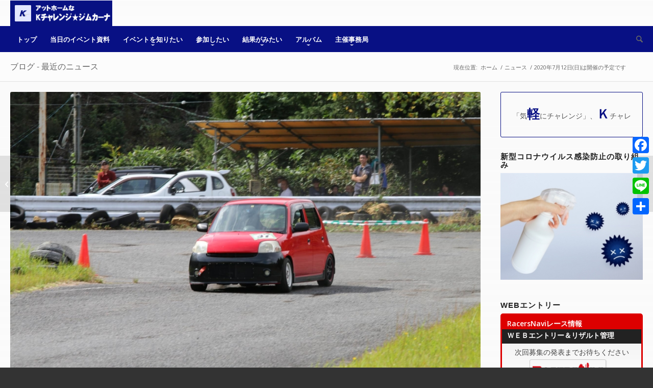

--- FILE ---
content_type: text/html; charset=UTF-8
request_url: https://k660.net/gymkhana/archives/8004/
body_size: 21606
content:
<!DOCTYPE html>
<html dir="ltr" lang="ja" prefix="og: https://ogp.me/ns#" class="html_stretched responsive av-preloader-disabled  html_header_top html_logo_left html_bottom_nav_header html_menu_left html_custom html_header_sticky html_header_shrinking_disabled html_mobile_menu_phone html_header_searchicon html_content_align_center html_header_unstick_top_disabled html_header_stretch_disabled html_av-submenu-hidden html_av-submenu-display-click html_av-overlay-side html_av-overlay-side-classic html_av-submenu-noclone html_entry_id_8004 av-cookies-no-cookie-consent av-no-preview av-default-lightbox html_text_menu_active av-mobile-menu-switch-default">
<head>
<meta charset="UTF-8" />
<meta name="robots" content="index, follow" />


<!-- mobile setting -->
<meta name="viewport" content="width=device-width, initial-scale=1">

<!-- Scripts/CSS and wp_head hook -->
<title>2020年7月12日(日)は開催の予定です | Ｋチャレンジ☆ジムカーナ・オートテスト｜キャピタルスポーツランド｜スカイドア</title>

		<!-- All in One SEO 4.9.3 - aioseo.com -->
	<meta name="robots" content="max-image-preview:large" />
	<meta name="author" content="kishino"/>
	<link rel="canonical" href="https://k660.net/gymkhana/archives/8004/" />
	<meta name="generator" content="All in One SEO (AIOSEO) 4.9.3" />
		<meta property="og:locale" content="ja_JP" />
		<meta property="og:site_name" content="Ｋチャレンジ☆ジムカーナ｜キャピタルスポーツランド｜スカイドア" />
		<meta property="og:type" content="article" />
		<meta property="og:title" content="2020年7月12日(日)は開催の予定です | Ｋチャレンジ☆ジムカーナ・オートテスト｜キャピタルスポーツランド｜スカイドア" />
		<meta property="og:url" content="https://k660.net/gymkhana/archives/8004/" />
		<meta property="og:image" content="https://k660.net/gymkhana/media/2019/10/01_IMG_5067.jpg" />
		<meta property="og:image:secure_url" content="https://k660.net/gymkhana/media/2019/10/01_IMG_5067.jpg" />
		<meta property="og:image:width" content="1920" />
		<meta property="og:image:height" content="1280" />
		<meta property="article:published_time" content="2020-05-31T01:04:52+00:00" />
		<meta property="article:modified_time" content="2020-05-31T01:06:58+00:00" />
		<meta property="article:publisher" content="https://www.facebook.com/k.challenge.gymkhana/" />
		<meta name="twitter:card" content="summary" />
		<meta name="twitter:site" content="@skydoor_inc" />
		<meta name="twitter:title" content="2020年7月12日(日)は開催の予定です | Ｋチャレンジ☆ジムカーナ・オートテスト｜キャピタルスポーツランド｜スカイドア" />
		<meta name="twitter:image" content="https://k660.net/gymkhana/media/2019/10/01_IMG_5067.jpg" />
		<script type="application/ld+json" class="aioseo-schema">
			{"@context":"https:\/\/schema.org","@graph":[{"@type":"Article","@id":"https:\/\/k660.net\/gymkhana\/archives\/8004\/#article","name":"2020\u5e747\u670812\u65e5(\u65e5)\u306f\u958b\u50ac\u306e\u4e88\u5b9a\u3067\u3059 | \uff2b\u30c1\u30e3\u30ec\u30f3\u30b8\u2606\u30b8\u30e0\u30ab\u30fc\u30ca\u30fb\u30aa\u30fc\u30c8\u30c6\u30b9\u30c8\uff5c\u30ad\u30e3\u30d4\u30bf\u30eb\u30b9\u30dd\u30fc\u30c4\u30e9\u30f3\u30c9\uff5c\u30b9\u30ab\u30a4\u30c9\u30a2","headline":"2020\u5e747\u670812\u65e5(\u65e5)\u306f\u958b\u50ac\u306e\u4e88\u5b9a\u3067\u3059","author":{"@id":"https:\/\/k660.net\/gymkhana\/archives\/author\/kishino\/#author"},"publisher":{"@id":"https:\/\/k660.net\/gymkhana\/#organization"},"image":{"@type":"ImageObject","url":"https:\/\/k660.net\/gymkhana\/media\/2019\/10\/01_IMG_5067.jpg","width":1920,"height":1280},"datePublished":"2020-05-31T10:04:52+09:00","dateModified":"2020-05-31T10:06:58+09:00","inLanguage":"ja","mainEntityOfPage":{"@id":"https:\/\/k660.net\/gymkhana\/archives\/8004\/#webpage"},"isPartOf":{"@id":"https:\/\/k660.net\/gymkhana\/archives\/8004\/#webpage"},"articleSection":"\u30cb\u30e5\u30fc\u30b9"},{"@type":"BreadcrumbList","@id":"https:\/\/k660.net\/gymkhana\/archives\/8004\/#breadcrumblist","itemListElement":[{"@type":"ListItem","@id":"https:\/\/k660.net\/gymkhana#listItem","position":1,"name":"Home","item":"https:\/\/k660.net\/gymkhana","nextItem":{"@type":"ListItem","@id":"https:\/\/k660.net\/gymkhana\/archives\/category\/news\/#listItem","name":"\u30cb\u30e5\u30fc\u30b9"}},{"@type":"ListItem","@id":"https:\/\/k660.net\/gymkhana\/archives\/category\/news\/#listItem","position":2,"name":"\u30cb\u30e5\u30fc\u30b9","item":"https:\/\/k660.net\/gymkhana\/archives\/category\/news\/","nextItem":{"@type":"ListItem","@id":"https:\/\/k660.net\/gymkhana\/archives\/8004\/#listItem","name":"2020\u5e747\u670812\u65e5(\u65e5)\u306f\u958b\u50ac\u306e\u4e88\u5b9a\u3067\u3059"},"previousItem":{"@type":"ListItem","@id":"https:\/\/k660.net\/gymkhana#listItem","name":"Home"}},{"@type":"ListItem","@id":"https:\/\/k660.net\/gymkhana\/archives\/8004\/#listItem","position":3,"name":"2020\u5e747\u670812\u65e5(\u65e5)\u306f\u958b\u50ac\u306e\u4e88\u5b9a\u3067\u3059","previousItem":{"@type":"ListItem","@id":"https:\/\/k660.net\/gymkhana\/archives\/category\/news\/#listItem","name":"\u30cb\u30e5\u30fc\u30b9"}}]},{"@type":"Organization","@id":"https:\/\/k660.net\/gymkhana\/#organization","name":"\uff2b\u30c1\u30e3\u30ec\u30f3\u30b8\u2606\u30b8\u30e0\u30ab\u30fc\u30ca\u30fb\u30aa\u30fc\u30c8\u30c6\u30b9\u30c8\uff5c\u30ad\u30e3\u30d4\u30bf\u30eb\u30b9\u30dd\u30fc\u30c4\u30e9\u30f3\u30c9\uff5c\u30b9\u30ab\u30a4\u30c9\u30a2","description":"\u4e2d\u56fd\u30fb\u8fd1\u757f\u3067\u30e2\u30fc\u30bf\u30fc\u30b9\u30dd\u30fc\u30c4\u3092\u697d\u3057\u3082\u3046\uff01\uff01\u4e2d\u5c71\u30d5\u30a7\u30b9\u30c6\u30a3\u30d0\u30eb\u3000\uff34\uff32\uff33\u4e2d\u5c71\u30b0\u30ea\u30c3\u30d7\u8d70\u884c\u4f1a\u3000\uff2b\u30c1\u30e3\u30ec\u30f3\u30b8\u2606\u30b8\u30e0\u30ab\u30fc\u30ca\u3000\u4e2d\u5c71\u30b5\u30fc\u30ad\u30c3\u30c8\u30fb\u30ad\u30e3\u30d4\u30bf\u30eb\u30b9\u30dd\u30fc\u30c4\u30e9\u30f3\u30c9\u3067\u958b\u50ac\uff01\uff01","url":"https:\/\/k660.net\/gymkhana\/"},{"@type":"Person","@id":"https:\/\/k660.net\/gymkhana\/archives\/author\/kishino\/#author","url":"https:\/\/k660.net\/gymkhana\/archives\/author\/kishino\/","name":"kishino"},{"@type":"WebPage","@id":"https:\/\/k660.net\/gymkhana\/archives\/8004\/#webpage","url":"https:\/\/k660.net\/gymkhana\/archives\/8004\/","name":"2020\u5e747\u670812\u65e5(\u65e5)\u306f\u958b\u50ac\u306e\u4e88\u5b9a\u3067\u3059 | \uff2b\u30c1\u30e3\u30ec\u30f3\u30b8\u2606\u30b8\u30e0\u30ab\u30fc\u30ca\u30fb\u30aa\u30fc\u30c8\u30c6\u30b9\u30c8\uff5c\u30ad\u30e3\u30d4\u30bf\u30eb\u30b9\u30dd\u30fc\u30c4\u30e9\u30f3\u30c9\uff5c\u30b9\u30ab\u30a4\u30c9\u30a2","inLanguage":"ja","isPartOf":{"@id":"https:\/\/k660.net\/gymkhana\/#website"},"breadcrumb":{"@id":"https:\/\/k660.net\/gymkhana\/archives\/8004\/#breadcrumblist"},"author":{"@id":"https:\/\/k660.net\/gymkhana\/archives\/author\/kishino\/#author"},"creator":{"@id":"https:\/\/k660.net\/gymkhana\/archives\/author\/kishino\/#author"},"image":{"@type":"ImageObject","url":"https:\/\/k660.net\/gymkhana\/media\/2019\/10\/01_IMG_5067.jpg","@id":"https:\/\/k660.net\/gymkhana\/archives\/8004\/#mainImage","width":1920,"height":1280},"primaryImageOfPage":{"@id":"https:\/\/k660.net\/gymkhana\/archives\/8004\/#mainImage"},"datePublished":"2020-05-31T10:04:52+09:00","dateModified":"2020-05-31T10:06:58+09:00"},{"@type":"WebSite","@id":"https:\/\/k660.net\/gymkhana\/#website","url":"https:\/\/k660.net\/gymkhana\/","name":"\uff2b\u30c1\u30e3\u30ec\u30f3\u30b8\u2606\u30b8\u30e0\u30ab\u30fc\u30ca\u30fb\u30aa\u30fc\u30c8\u30c6\u30b9\u30c8\uff5c\u30ad\u30e3\u30d4\u30bf\u30eb\u30b9\u30dd\u30fc\u30c4\u30e9\u30f3\u30c9\uff5c\u30b9\u30ab\u30a4\u30c9\u30a2","description":"\u4e2d\u56fd\u30fb\u8fd1\u757f\u3067\u30e2\u30fc\u30bf\u30fc\u30b9\u30dd\u30fc\u30c4\u3092\u697d\u3057\u3082\u3046\uff01\uff01\u4e2d\u5c71\u30d5\u30a7\u30b9\u30c6\u30a3\u30d0\u30eb\u3000\uff34\uff32\uff33\u4e2d\u5c71\u30b0\u30ea\u30c3\u30d7\u8d70\u884c\u4f1a\u3000\uff2b\u30c1\u30e3\u30ec\u30f3\u30b8\u2606\u30b8\u30e0\u30ab\u30fc\u30ca\u3000\u4e2d\u5c71\u30b5\u30fc\u30ad\u30c3\u30c8\u30fb\u30ad\u30e3\u30d4\u30bf\u30eb\u30b9\u30dd\u30fc\u30c4\u30e9\u30f3\u30c9\u3067\u958b\u50ac\uff01\uff01","inLanguage":"ja","publisher":{"@id":"https:\/\/k660.net\/gymkhana\/#organization"}}]}
		</script>
		<!-- All in One SEO -->

<link rel='dns-prefetch' href='//static.addtoany.com' />
<link rel="alternate" type="application/rss+xml" title="Ｋチャレンジ☆ジムカーナ・オートテスト｜キャピタルスポーツランド｜スカイドア &raquo; フィード" href="https://k660.net/gymkhana/feed/" />
<link rel="alternate" type="application/rss+xml" title="Ｋチャレンジ☆ジムカーナ・オートテスト｜キャピタルスポーツランド｜スカイドア &raquo; コメントフィード" href="https://k660.net/gymkhana/comments/feed/" />
<link rel="alternate" title="oEmbed (JSON)" type="application/json+oembed" href="https://k660.net/gymkhana/wp-json/oembed/1.0/embed?url=https%3A%2F%2Fk660.net%2Fgymkhana%2Farchives%2F8004%2F" />
<link rel="alternate" title="oEmbed (XML)" type="text/xml+oembed" href="https://k660.net/gymkhana/wp-json/oembed/1.0/embed?url=https%3A%2F%2Fk660.net%2Fgymkhana%2Farchives%2F8004%2F&#038;format=xml" />

<!-- google webfont font replacement -->

			<script type='text/javascript'>

				(function() {

					/*	check if webfonts are disabled by user setting via cookie - or user must opt in.	*/
					var html = document.getElementsByTagName('html')[0];
					var cookie_check = html.className.indexOf('av-cookies-needs-opt-in') >= 0 || html.className.indexOf('av-cookies-can-opt-out') >= 0;
					var allow_continue = true;
					var silent_accept_cookie = html.className.indexOf('av-cookies-user-silent-accept') >= 0;

					if( cookie_check && ! silent_accept_cookie )
					{
						if( ! document.cookie.match(/aviaCookieConsent/) || html.className.indexOf('av-cookies-session-refused') >= 0 )
						{
							allow_continue = false;
						}
						else
						{
							if( ! document.cookie.match(/aviaPrivacyRefuseCookiesHideBar/) )
							{
								allow_continue = false;
							}
							else if( ! document.cookie.match(/aviaPrivacyEssentialCookiesEnabled/) )
							{
								allow_continue = false;
							}
							else if( document.cookie.match(/aviaPrivacyGoogleWebfontsDisabled/) )
							{
								allow_continue = false;
							}
						}
					}

					if( allow_continue )
					{
						var f = document.createElement('link');

						f.type 	= 'text/css';
						f.rel 	= 'stylesheet';
						f.href 	= 'https://fonts.googleapis.com/css?family=Open+Sans:400,600&display=auto';
						f.id 	= 'avia-google-webfont';

						document.getElementsByTagName('head')[0].appendChild(f);
					}
				})();

			</script>
			<style id='wp-img-auto-sizes-contain-inline-css' type='text/css'>
img:is([sizes=auto i],[sizes^="auto," i]){contain-intrinsic-size:3000px 1500px}
/*# sourceURL=wp-img-auto-sizes-contain-inline-css */
</style>
<link rel='stylesheet' id='avia-grid-css' href='https://k660.net/gymkhana/wp-content/themes/enfold/css/grid.css?ver=7.1.3' type='text/css' media='all' />
<link rel='stylesheet' id='avia-base-css' href='https://k660.net/gymkhana/wp-content/themes/enfold/css/base.css?ver=7.1.3' type='text/css' media='all' />
<link rel='stylesheet' id='avia-layout-css' href='https://k660.net/gymkhana/wp-content/themes/enfold/css/layout.css?ver=7.1.3' type='text/css' media='all' />
<link rel='stylesheet' id='avia-module-audioplayer-css' href='https://k660.net/gymkhana/wp-content/themes/enfold/config-templatebuilder/avia-shortcodes/audio-player/audio-player.css?ver=7.1.3' type='text/css' media='all' />
<link rel='stylesheet' id='avia-module-blog-css' href='https://k660.net/gymkhana/wp-content/themes/enfold/config-templatebuilder/avia-shortcodes/blog/blog.css?ver=7.1.3' type='text/css' media='all' />
<link rel='stylesheet' id='avia-module-postslider-css' href='https://k660.net/gymkhana/wp-content/themes/enfold/config-templatebuilder/avia-shortcodes/postslider/postslider.css?ver=7.1.3' type='text/css' media='all' />
<link rel='stylesheet' id='avia-module-button-css' href='https://k660.net/gymkhana/wp-content/themes/enfold/config-templatebuilder/avia-shortcodes/buttons/buttons.css?ver=7.1.3' type='text/css' media='all' />
<link rel='stylesheet' id='avia-module-buttonrow-css' href='https://k660.net/gymkhana/wp-content/themes/enfold/config-templatebuilder/avia-shortcodes/buttonrow/buttonrow.css?ver=7.1.3' type='text/css' media='all' />
<link rel='stylesheet' id='avia-module-button-fullwidth-css' href='https://k660.net/gymkhana/wp-content/themes/enfold/config-templatebuilder/avia-shortcodes/buttons_fullwidth/buttons_fullwidth.css?ver=7.1.3' type='text/css' media='all' />
<link rel='stylesheet' id='avia-module-catalogue-css' href='https://k660.net/gymkhana/wp-content/themes/enfold/config-templatebuilder/avia-shortcodes/catalogue/catalogue.css?ver=7.1.3' type='text/css' media='all' />
<link rel='stylesheet' id='avia-module-comments-css' href='https://k660.net/gymkhana/wp-content/themes/enfold/config-templatebuilder/avia-shortcodes/comments/comments.css?ver=7.1.3' type='text/css' media='all' />
<link rel='stylesheet' id='avia-module-contact-css' href='https://k660.net/gymkhana/wp-content/themes/enfold/config-templatebuilder/avia-shortcodes/contact/contact.css?ver=7.1.3' type='text/css' media='all' />
<link rel='stylesheet' id='avia-module-slideshow-css' href='https://k660.net/gymkhana/wp-content/themes/enfold/config-templatebuilder/avia-shortcodes/slideshow/slideshow.css?ver=7.1.3' type='text/css' media='all' />
<link rel='stylesheet' id='avia-module-slideshow-contentpartner-css' href='https://k660.net/gymkhana/wp-content/themes/enfold/config-templatebuilder/avia-shortcodes/contentslider/contentslider.css?ver=7.1.3' type='text/css' media='all' />
<link rel='stylesheet' id='avia-module-countdown-css' href='https://k660.net/gymkhana/wp-content/themes/enfold/config-templatebuilder/avia-shortcodes/countdown/countdown.css?ver=7.1.3' type='text/css' media='all' />
<link rel='stylesheet' id='avia-module-dynamic-field-css' href='https://k660.net/gymkhana/wp-content/themes/enfold/config-templatebuilder/avia-shortcodes/dynamic_field/dynamic_field.css?ver=7.1.3' type='text/css' media='all' />
<link rel='stylesheet' id='avia-module-gallery-css' href='https://k660.net/gymkhana/wp-content/themes/enfold/config-templatebuilder/avia-shortcodes/gallery/gallery.css?ver=7.1.3' type='text/css' media='all' />
<link rel='stylesheet' id='avia-module-gallery-hor-css' href='https://k660.net/gymkhana/wp-content/themes/enfold/config-templatebuilder/avia-shortcodes/gallery_horizontal/gallery_horizontal.css?ver=7.1.3' type='text/css' media='all' />
<link rel='stylesheet' id='avia-module-maps-css' href='https://k660.net/gymkhana/wp-content/themes/enfold/config-templatebuilder/avia-shortcodes/google_maps/google_maps.css?ver=7.1.3' type='text/css' media='all' />
<link rel='stylesheet' id='avia-module-gridrow-css' href='https://k660.net/gymkhana/wp-content/themes/enfold/config-templatebuilder/avia-shortcodes/grid_row/grid_row.css?ver=7.1.3' type='text/css' media='all' />
<link rel='stylesheet' id='avia-module-heading-css' href='https://k660.net/gymkhana/wp-content/themes/enfold/config-templatebuilder/avia-shortcodes/heading/heading.css?ver=7.1.3' type='text/css' media='all' />
<link rel='stylesheet' id='avia-module-rotator-css' href='https://k660.net/gymkhana/wp-content/themes/enfold/config-templatebuilder/avia-shortcodes/headline_rotator/headline_rotator.css?ver=7.1.3' type='text/css' media='all' />
<link rel='stylesheet' id='avia-module-hr-css' href='https://k660.net/gymkhana/wp-content/themes/enfold/config-templatebuilder/avia-shortcodes/hr/hr.css?ver=7.1.3' type='text/css' media='all' />
<link rel='stylesheet' id='avia-module-icon-css' href='https://k660.net/gymkhana/wp-content/themes/enfold/config-templatebuilder/avia-shortcodes/icon/icon.css?ver=7.1.3' type='text/css' media='all' />
<link rel='stylesheet' id='avia-module-icon-circles-css' href='https://k660.net/gymkhana/wp-content/themes/enfold/config-templatebuilder/avia-shortcodes/icon_circles/icon_circles.css?ver=7.1.3' type='text/css' media='all' />
<link rel='stylesheet' id='avia-module-iconbox-css' href='https://k660.net/gymkhana/wp-content/themes/enfold/config-templatebuilder/avia-shortcodes/iconbox/iconbox.css?ver=7.1.3' type='text/css' media='all' />
<link rel='stylesheet' id='avia-module-icongrid-css' href='https://k660.net/gymkhana/wp-content/themes/enfold/config-templatebuilder/avia-shortcodes/icongrid/icongrid.css?ver=7.1.3' type='text/css' media='all' />
<link rel='stylesheet' id='avia-module-iconlist-css' href='https://k660.net/gymkhana/wp-content/themes/enfold/config-templatebuilder/avia-shortcodes/iconlist/iconlist.css?ver=7.1.3' type='text/css' media='all' />
<link rel='stylesheet' id='avia-module-image-css' href='https://k660.net/gymkhana/wp-content/themes/enfold/config-templatebuilder/avia-shortcodes/image/image.css?ver=7.1.3' type='text/css' media='all' />
<link rel='stylesheet' id='avia-module-image-diff-css' href='https://k660.net/gymkhana/wp-content/themes/enfold/config-templatebuilder/avia-shortcodes/image_diff/image_diff.css?ver=7.1.3' type='text/css' media='all' />
<link rel='stylesheet' id='avia-module-hotspot-css' href='https://k660.net/gymkhana/wp-content/themes/enfold/config-templatebuilder/avia-shortcodes/image_hotspots/image_hotspots.css?ver=7.1.3' type='text/css' media='all' />
<link rel='stylesheet' id='avia-module-sc-lottie-animation-css' href='https://k660.net/gymkhana/wp-content/themes/enfold/config-templatebuilder/avia-shortcodes/lottie_animation/lottie_animation.css?ver=7.1.3' type='text/css' media='all' />
<link rel='stylesheet' id='avia-module-magazine-css' href='https://k660.net/gymkhana/wp-content/themes/enfold/config-templatebuilder/avia-shortcodes/magazine/magazine.css?ver=7.1.3' type='text/css' media='all' />
<link rel='stylesheet' id='avia-module-masonry-css' href='https://k660.net/gymkhana/wp-content/themes/enfold/config-templatebuilder/avia-shortcodes/masonry_entries/masonry_entries.css?ver=7.1.3' type='text/css' media='all' />
<link rel='stylesheet' id='avia-siteloader-css' href='https://k660.net/gymkhana/wp-content/themes/enfold/css/avia-snippet-site-preloader.css?ver=7.1.3' type='text/css' media='all' />
<link rel='stylesheet' id='avia-module-menu-css' href='https://k660.net/gymkhana/wp-content/themes/enfold/config-templatebuilder/avia-shortcodes/menu/menu.css?ver=7.1.3' type='text/css' media='all' />
<link rel='stylesheet' id='avia-module-notification-css' href='https://k660.net/gymkhana/wp-content/themes/enfold/config-templatebuilder/avia-shortcodes/notification/notification.css?ver=7.1.3' type='text/css' media='all' />
<link rel='stylesheet' id='avia-module-numbers-css' href='https://k660.net/gymkhana/wp-content/themes/enfold/config-templatebuilder/avia-shortcodes/numbers/numbers.css?ver=7.1.3' type='text/css' media='all' />
<link rel='stylesheet' id='avia-module-portfolio-css' href='https://k660.net/gymkhana/wp-content/themes/enfold/config-templatebuilder/avia-shortcodes/portfolio/portfolio.css?ver=7.1.3' type='text/css' media='all' />
<link rel='stylesheet' id='avia-module-post-metadata-css' href='https://k660.net/gymkhana/wp-content/themes/enfold/config-templatebuilder/avia-shortcodes/post_metadata/post_metadata.css?ver=7.1.3' type='text/css' media='all' />
<link rel='stylesheet' id='avia-module-progress-bar-css' href='https://k660.net/gymkhana/wp-content/themes/enfold/config-templatebuilder/avia-shortcodes/progressbar/progressbar.css?ver=7.1.3' type='text/css' media='all' />
<link rel='stylesheet' id='avia-module-promobox-css' href='https://k660.net/gymkhana/wp-content/themes/enfold/config-templatebuilder/avia-shortcodes/promobox/promobox.css?ver=7.1.3' type='text/css' media='all' />
<link rel='stylesheet' id='avia-sc-search-css' href='https://k660.net/gymkhana/wp-content/themes/enfold/config-templatebuilder/avia-shortcodes/search/search.css?ver=7.1.3' type='text/css' media='all' />
<link rel='stylesheet' id='avia-module-slideshow-accordion-css' href='https://k660.net/gymkhana/wp-content/themes/enfold/config-templatebuilder/avia-shortcodes/slideshow_accordion/slideshow_accordion.css?ver=7.1.3' type='text/css' media='all' />
<link rel='stylesheet' id='avia-module-slideshow-feature-image-css' href='https://k660.net/gymkhana/wp-content/themes/enfold/config-templatebuilder/avia-shortcodes/slideshow_feature_image/slideshow_feature_image.css?ver=7.1.3' type='text/css' media='all' />
<link rel='stylesheet' id='avia-module-slideshow-fullsize-css' href='https://k660.net/gymkhana/wp-content/themes/enfold/config-templatebuilder/avia-shortcodes/slideshow_fullsize/slideshow_fullsize.css?ver=7.1.3' type='text/css' media='all' />
<link rel='stylesheet' id='avia-module-slideshow-fullscreen-css' href='https://k660.net/gymkhana/wp-content/themes/enfold/config-templatebuilder/avia-shortcodes/slideshow_fullscreen/slideshow_fullscreen.css?ver=7.1.3' type='text/css' media='all' />
<link rel='stylesheet' id='avia-module-slideshow-ls-css' href='https://k660.net/gymkhana/wp-content/themes/enfold/config-templatebuilder/avia-shortcodes/slideshow_layerslider/slideshow_layerslider.css?ver=7.1.3' type='text/css' media='all' />
<link rel='stylesheet' id='avia-module-social-css' href='https://k660.net/gymkhana/wp-content/themes/enfold/config-templatebuilder/avia-shortcodes/social_share/social_share.css?ver=7.1.3' type='text/css' media='all' />
<link rel='stylesheet' id='avia-module-tabsection-css' href='https://k660.net/gymkhana/wp-content/themes/enfold/config-templatebuilder/avia-shortcodes/tab_section/tab_section.css?ver=7.1.3' type='text/css' media='all' />
<link rel='stylesheet' id='avia-module-table-css' href='https://k660.net/gymkhana/wp-content/themes/enfold/config-templatebuilder/avia-shortcodes/table/table.css?ver=7.1.3' type='text/css' media='all' />
<link rel='stylesheet' id='avia-module-tabs-css' href='https://k660.net/gymkhana/wp-content/themes/enfold/config-templatebuilder/avia-shortcodes/tabs/tabs.css?ver=7.1.3' type='text/css' media='all' />
<link rel='stylesheet' id='avia-module-team-css' href='https://k660.net/gymkhana/wp-content/themes/enfold/config-templatebuilder/avia-shortcodes/team/team.css?ver=7.1.3' type='text/css' media='all' />
<link rel='stylesheet' id='avia-module-testimonials-css' href='https://k660.net/gymkhana/wp-content/themes/enfold/config-templatebuilder/avia-shortcodes/testimonials/testimonials.css?ver=7.1.3' type='text/css' media='all' />
<link rel='stylesheet' id='avia-module-timeline-css' href='https://k660.net/gymkhana/wp-content/themes/enfold/config-templatebuilder/avia-shortcodes/timeline/timeline.css?ver=7.1.3' type='text/css' media='all' />
<link rel='stylesheet' id='avia-module-toggles-css' href='https://k660.net/gymkhana/wp-content/themes/enfold/config-templatebuilder/avia-shortcodes/toggles/toggles.css?ver=7.1.3' type='text/css' media='all' />
<link rel='stylesheet' id='avia-module-video-css' href='https://k660.net/gymkhana/wp-content/themes/enfold/config-templatebuilder/avia-shortcodes/video/video.css?ver=7.1.3' type='text/css' media='all' />
<style id='wp-emoji-styles-inline-css' type='text/css'>

	img.wp-smiley, img.emoji {
		display: inline !important;
		border: none !important;
		box-shadow: none !important;
		height: 1em !important;
		width: 1em !important;
		margin: 0 0.07em !important;
		vertical-align: -0.1em !important;
		background: none !important;
		padding: 0 !important;
	}
/*# sourceURL=wp-emoji-styles-inline-css */
</style>
<style id='wp-block-library-inline-css' type='text/css'>
:root{--wp-block-synced-color:#7a00df;--wp-block-synced-color--rgb:122,0,223;--wp-bound-block-color:var(--wp-block-synced-color);--wp-editor-canvas-background:#ddd;--wp-admin-theme-color:#007cba;--wp-admin-theme-color--rgb:0,124,186;--wp-admin-theme-color-darker-10:#006ba1;--wp-admin-theme-color-darker-10--rgb:0,107,160.5;--wp-admin-theme-color-darker-20:#005a87;--wp-admin-theme-color-darker-20--rgb:0,90,135;--wp-admin-border-width-focus:2px}@media (min-resolution:192dpi){:root{--wp-admin-border-width-focus:1.5px}}.wp-element-button{cursor:pointer}:root .has-very-light-gray-background-color{background-color:#eee}:root .has-very-dark-gray-background-color{background-color:#313131}:root .has-very-light-gray-color{color:#eee}:root .has-very-dark-gray-color{color:#313131}:root .has-vivid-green-cyan-to-vivid-cyan-blue-gradient-background{background:linear-gradient(135deg,#00d084,#0693e3)}:root .has-purple-crush-gradient-background{background:linear-gradient(135deg,#34e2e4,#4721fb 50%,#ab1dfe)}:root .has-hazy-dawn-gradient-background{background:linear-gradient(135deg,#faaca8,#dad0ec)}:root .has-subdued-olive-gradient-background{background:linear-gradient(135deg,#fafae1,#67a671)}:root .has-atomic-cream-gradient-background{background:linear-gradient(135deg,#fdd79a,#004a59)}:root .has-nightshade-gradient-background{background:linear-gradient(135deg,#330968,#31cdcf)}:root .has-midnight-gradient-background{background:linear-gradient(135deg,#020381,#2874fc)}:root{--wp--preset--font-size--normal:16px;--wp--preset--font-size--huge:42px}.has-regular-font-size{font-size:1em}.has-larger-font-size{font-size:2.625em}.has-normal-font-size{font-size:var(--wp--preset--font-size--normal)}.has-huge-font-size{font-size:var(--wp--preset--font-size--huge)}.has-text-align-center{text-align:center}.has-text-align-left{text-align:left}.has-text-align-right{text-align:right}.has-fit-text{white-space:nowrap!important}#end-resizable-editor-section{display:none}.aligncenter{clear:both}.items-justified-left{justify-content:flex-start}.items-justified-center{justify-content:center}.items-justified-right{justify-content:flex-end}.items-justified-space-between{justify-content:space-between}.screen-reader-text{border:0;clip-path:inset(50%);height:1px;margin:-1px;overflow:hidden;padding:0;position:absolute;width:1px;word-wrap:normal!important}.screen-reader-text:focus{background-color:#ddd;clip-path:none;color:#444;display:block;font-size:1em;height:auto;left:5px;line-height:normal;padding:15px 23px 14px;text-decoration:none;top:5px;width:auto;z-index:100000}html :where(.has-border-color){border-style:solid}html :where([style*=border-top-color]){border-top-style:solid}html :where([style*=border-right-color]){border-right-style:solid}html :where([style*=border-bottom-color]){border-bottom-style:solid}html :where([style*=border-left-color]){border-left-style:solid}html :where([style*=border-width]){border-style:solid}html :where([style*=border-top-width]){border-top-style:solid}html :where([style*=border-right-width]){border-right-style:solid}html :where([style*=border-bottom-width]){border-bottom-style:solid}html :where([style*=border-left-width]){border-left-style:solid}html :where(img[class*=wp-image-]){height:auto;max-width:100%}:where(figure){margin:0 0 1em}html :where(.is-position-sticky){--wp-admin--admin-bar--position-offset:var(--wp-admin--admin-bar--height,0px)}@media screen and (max-width:600px){html :where(.is-position-sticky){--wp-admin--admin-bar--position-offset:0px}}

/*# sourceURL=wp-block-library-inline-css */
</style><style id='global-styles-inline-css' type='text/css'>
:root{--wp--preset--aspect-ratio--square: 1;--wp--preset--aspect-ratio--4-3: 4/3;--wp--preset--aspect-ratio--3-4: 3/4;--wp--preset--aspect-ratio--3-2: 3/2;--wp--preset--aspect-ratio--2-3: 2/3;--wp--preset--aspect-ratio--16-9: 16/9;--wp--preset--aspect-ratio--9-16: 9/16;--wp--preset--color--black: #000000;--wp--preset--color--cyan-bluish-gray: #abb8c3;--wp--preset--color--white: #ffffff;--wp--preset--color--pale-pink: #f78da7;--wp--preset--color--vivid-red: #cf2e2e;--wp--preset--color--luminous-vivid-orange: #ff6900;--wp--preset--color--luminous-vivid-amber: #fcb900;--wp--preset--color--light-green-cyan: #7bdcb5;--wp--preset--color--vivid-green-cyan: #00d084;--wp--preset--color--pale-cyan-blue: #8ed1fc;--wp--preset--color--vivid-cyan-blue: #0693e3;--wp--preset--color--vivid-purple: #9b51e0;--wp--preset--color--metallic-red: #b02b2c;--wp--preset--color--maximum-yellow-red: #edae44;--wp--preset--color--yellow-sun: #eeee22;--wp--preset--color--palm-leaf: #83a846;--wp--preset--color--aero: #7bb0e7;--wp--preset--color--old-lavender: #745f7e;--wp--preset--color--steel-teal: #5f8789;--wp--preset--color--raspberry-pink: #d65799;--wp--preset--color--medium-turquoise: #4ecac2;--wp--preset--gradient--vivid-cyan-blue-to-vivid-purple: linear-gradient(135deg,rgb(6,147,227) 0%,rgb(155,81,224) 100%);--wp--preset--gradient--light-green-cyan-to-vivid-green-cyan: linear-gradient(135deg,rgb(122,220,180) 0%,rgb(0,208,130) 100%);--wp--preset--gradient--luminous-vivid-amber-to-luminous-vivid-orange: linear-gradient(135deg,rgb(252,185,0) 0%,rgb(255,105,0) 100%);--wp--preset--gradient--luminous-vivid-orange-to-vivid-red: linear-gradient(135deg,rgb(255,105,0) 0%,rgb(207,46,46) 100%);--wp--preset--gradient--very-light-gray-to-cyan-bluish-gray: linear-gradient(135deg,rgb(238,238,238) 0%,rgb(169,184,195) 100%);--wp--preset--gradient--cool-to-warm-spectrum: linear-gradient(135deg,rgb(74,234,220) 0%,rgb(151,120,209) 20%,rgb(207,42,186) 40%,rgb(238,44,130) 60%,rgb(251,105,98) 80%,rgb(254,248,76) 100%);--wp--preset--gradient--blush-light-purple: linear-gradient(135deg,rgb(255,206,236) 0%,rgb(152,150,240) 100%);--wp--preset--gradient--blush-bordeaux: linear-gradient(135deg,rgb(254,205,165) 0%,rgb(254,45,45) 50%,rgb(107,0,62) 100%);--wp--preset--gradient--luminous-dusk: linear-gradient(135deg,rgb(255,203,112) 0%,rgb(199,81,192) 50%,rgb(65,88,208) 100%);--wp--preset--gradient--pale-ocean: linear-gradient(135deg,rgb(255,245,203) 0%,rgb(182,227,212) 50%,rgb(51,167,181) 100%);--wp--preset--gradient--electric-grass: linear-gradient(135deg,rgb(202,248,128) 0%,rgb(113,206,126) 100%);--wp--preset--gradient--midnight: linear-gradient(135deg,rgb(2,3,129) 0%,rgb(40,116,252) 100%);--wp--preset--font-size--small: 1rem;--wp--preset--font-size--medium: 1.125rem;--wp--preset--font-size--large: 1.75rem;--wp--preset--font-size--x-large: clamp(1.75rem, 3vw, 2.25rem);--wp--preset--spacing--20: 0.44rem;--wp--preset--spacing--30: 0.67rem;--wp--preset--spacing--40: 1rem;--wp--preset--spacing--50: 1.5rem;--wp--preset--spacing--60: 2.25rem;--wp--preset--spacing--70: 3.38rem;--wp--preset--spacing--80: 5.06rem;--wp--preset--shadow--natural: 6px 6px 9px rgba(0, 0, 0, 0.2);--wp--preset--shadow--deep: 12px 12px 50px rgba(0, 0, 0, 0.4);--wp--preset--shadow--sharp: 6px 6px 0px rgba(0, 0, 0, 0.2);--wp--preset--shadow--outlined: 6px 6px 0px -3px rgb(255, 255, 255), 6px 6px rgb(0, 0, 0);--wp--preset--shadow--crisp: 6px 6px 0px rgb(0, 0, 0);}:root { --wp--style--global--content-size: 800px;--wp--style--global--wide-size: 1130px; }:where(body) { margin: 0; }.wp-site-blocks > .alignleft { float: left; margin-right: 2em; }.wp-site-blocks > .alignright { float: right; margin-left: 2em; }.wp-site-blocks > .aligncenter { justify-content: center; margin-left: auto; margin-right: auto; }:where(.is-layout-flex){gap: 0.5em;}:where(.is-layout-grid){gap: 0.5em;}.is-layout-flow > .alignleft{float: left;margin-inline-start: 0;margin-inline-end: 2em;}.is-layout-flow > .alignright{float: right;margin-inline-start: 2em;margin-inline-end: 0;}.is-layout-flow > .aligncenter{margin-left: auto !important;margin-right: auto !important;}.is-layout-constrained > .alignleft{float: left;margin-inline-start: 0;margin-inline-end: 2em;}.is-layout-constrained > .alignright{float: right;margin-inline-start: 2em;margin-inline-end: 0;}.is-layout-constrained > .aligncenter{margin-left: auto !important;margin-right: auto !important;}.is-layout-constrained > :where(:not(.alignleft):not(.alignright):not(.alignfull)){max-width: var(--wp--style--global--content-size);margin-left: auto !important;margin-right: auto !important;}.is-layout-constrained > .alignwide{max-width: var(--wp--style--global--wide-size);}body .is-layout-flex{display: flex;}.is-layout-flex{flex-wrap: wrap;align-items: center;}.is-layout-flex > :is(*, div){margin: 0;}body .is-layout-grid{display: grid;}.is-layout-grid > :is(*, div){margin: 0;}body{padding-top: 0px;padding-right: 0px;padding-bottom: 0px;padding-left: 0px;}a:where(:not(.wp-element-button)){text-decoration: underline;}:root :where(.wp-element-button, .wp-block-button__link){background-color: #32373c;border-width: 0;color: #fff;font-family: inherit;font-size: inherit;font-style: inherit;font-weight: inherit;letter-spacing: inherit;line-height: inherit;padding-top: calc(0.667em + 2px);padding-right: calc(1.333em + 2px);padding-bottom: calc(0.667em + 2px);padding-left: calc(1.333em + 2px);text-decoration: none;text-transform: inherit;}.has-black-color{color: var(--wp--preset--color--black) !important;}.has-cyan-bluish-gray-color{color: var(--wp--preset--color--cyan-bluish-gray) !important;}.has-white-color{color: var(--wp--preset--color--white) !important;}.has-pale-pink-color{color: var(--wp--preset--color--pale-pink) !important;}.has-vivid-red-color{color: var(--wp--preset--color--vivid-red) !important;}.has-luminous-vivid-orange-color{color: var(--wp--preset--color--luminous-vivid-orange) !important;}.has-luminous-vivid-amber-color{color: var(--wp--preset--color--luminous-vivid-amber) !important;}.has-light-green-cyan-color{color: var(--wp--preset--color--light-green-cyan) !important;}.has-vivid-green-cyan-color{color: var(--wp--preset--color--vivid-green-cyan) !important;}.has-pale-cyan-blue-color{color: var(--wp--preset--color--pale-cyan-blue) !important;}.has-vivid-cyan-blue-color{color: var(--wp--preset--color--vivid-cyan-blue) !important;}.has-vivid-purple-color{color: var(--wp--preset--color--vivid-purple) !important;}.has-metallic-red-color{color: var(--wp--preset--color--metallic-red) !important;}.has-maximum-yellow-red-color{color: var(--wp--preset--color--maximum-yellow-red) !important;}.has-yellow-sun-color{color: var(--wp--preset--color--yellow-sun) !important;}.has-palm-leaf-color{color: var(--wp--preset--color--palm-leaf) !important;}.has-aero-color{color: var(--wp--preset--color--aero) !important;}.has-old-lavender-color{color: var(--wp--preset--color--old-lavender) !important;}.has-steel-teal-color{color: var(--wp--preset--color--steel-teal) !important;}.has-raspberry-pink-color{color: var(--wp--preset--color--raspberry-pink) !important;}.has-medium-turquoise-color{color: var(--wp--preset--color--medium-turquoise) !important;}.has-black-background-color{background-color: var(--wp--preset--color--black) !important;}.has-cyan-bluish-gray-background-color{background-color: var(--wp--preset--color--cyan-bluish-gray) !important;}.has-white-background-color{background-color: var(--wp--preset--color--white) !important;}.has-pale-pink-background-color{background-color: var(--wp--preset--color--pale-pink) !important;}.has-vivid-red-background-color{background-color: var(--wp--preset--color--vivid-red) !important;}.has-luminous-vivid-orange-background-color{background-color: var(--wp--preset--color--luminous-vivid-orange) !important;}.has-luminous-vivid-amber-background-color{background-color: var(--wp--preset--color--luminous-vivid-amber) !important;}.has-light-green-cyan-background-color{background-color: var(--wp--preset--color--light-green-cyan) !important;}.has-vivid-green-cyan-background-color{background-color: var(--wp--preset--color--vivid-green-cyan) !important;}.has-pale-cyan-blue-background-color{background-color: var(--wp--preset--color--pale-cyan-blue) !important;}.has-vivid-cyan-blue-background-color{background-color: var(--wp--preset--color--vivid-cyan-blue) !important;}.has-vivid-purple-background-color{background-color: var(--wp--preset--color--vivid-purple) !important;}.has-metallic-red-background-color{background-color: var(--wp--preset--color--metallic-red) !important;}.has-maximum-yellow-red-background-color{background-color: var(--wp--preset--color--maximum-yellow-red) !important;}.has-yellow-sun-background-color{background-color: var(--wp--preset--color--yellow-sun) !important;}.has-palm-leaf-background-color{background-color: var(--wp--preset--color--palm-leaf) !important;}.has-aero-background-color{background-color: var(--wp--preset--color--aero) !important;}.has-old-lavender-background-color{background-color: var(--wp--preset--color--old-lavender) !important;}.has-steel-teal-background-color{background-color: var(--wp--preset--color--steel-teal) !important;}.has-raspberry-pink-background-color{background-color: var(--wp--preset--color--raspberry-pink) !important;}.has-medium-turquoise-background-color{background-color: var(--wp--preset--color--medium-turquoise) !important;}.has-black-border-color{border-color: var(--wp--preset--color--black) !important;}.has-cyan-bluish-gray-border-color{border-color: var(--wp--preset--color--cyan-bluish-gray) !important;}.has-white-border-color{border-color: var(--wp--preset--color--white) !important;}.has-pale-pink-border-color{border-color: var(--wp--preset--color--pale-pink) !important;}.has-vivid-red-border-color{border-color: var(--wp--preset--color--vivid-red) !important;}.has-luminous-vivid-orange-border-color{border-color: var(--wp--preset--color--luminous-vivid-orange) !important;}.has-luminous-vivid-amber-border-color{border-color: var(--wp--preset--color--luminous-vivid-amber) !important;}.has-light-green-cyan-border-color{border-color: var(--wp--preset--color--light-green-cyan) !important;}.has-vivid-green-cyan-border-color{border-color: var(--wp--preset--color--vivid-green-cyan) !important;}.has-pale-cyan-blue-border-color{border-color: var(--wp--preset--color--pale-cyan-blue) !important;}.has-vivid-cyan-blue-border-color{border-color: var(--wp--preset--color--vivid-cyan-blue) !important;}.has-vivid-purple-border-color{border-color: var(--wp--preset--color--vivid-purple) !important;}.has-metallic-red-border-color{border-color: var(--wp--preset--color--metallic-red) !important;}.has-maximum-yellow-red-border-color{border-color: var(--wp--preset--color--maximum-yellow-red) !important;}.has-yellow-sun-border-color{border-color: var(--wp--preset--color--yellow-sun) !important;}.has-palm-leaf-border-color{border-color: var(--wp--preset--color--palm-leaf) !important;}.has-aero-border-color{border-color: var(--wp--preset--color--aero) !important;}.has-old-lavender-border-color{border-color: var(--wp--preset--color--old-lavender) !important;}.has-steel-teal-border-color{border-color: var(--wp--preset--color--steel-teal) !important;}.has-raspberry-pink-border-color{border-color: var(--wp--preset--color--raspberry-pink) !important;}.has-medium-turquoise-border-color{border-color: var(--wp--preset--color--medium-turquoise) !important;}.has-vivid-cyan-blue-to-vivid-purple-gradient-background{background: var(--wp--preset--gradient--vivid-cyan-blue-to-vivid-purple) !important;}.has-light-green-cyan-to-vivid-green-cyan-gradient-background{background: var(--wp--preset--gradient--light-green-cyan-to-vivid-green-cyan) !important;}.has-luminous-vivid-amber-to-luminous-vivid-orange-gradient-background{background: var(--wp--preset--gradient--luminous-vivid-amber-to-luminous-vivid-orange) !important;}.has-luminous-vivid-orange-to-vivid-red-gradient-background{background: var(--wp--preset--gradient--luminous-vivid-orange-to-vivid-red) !important;}.has-very-light-gray-to-cyan-bluish-gray-gradient-background{background: var(--wp--preset--gradient--very-light-gray-to-cyan-bluish-gray) !important;}.has-cool-to-warm-spectrum-gradient-background{background: var(--wp--preset--gradient--cool-to-warm-spectrum) !important;}.has-blush-light-purple-gradient-background{background: var(--wp--preset--gradient--blush-light-purple) !important;}.has-blush-bordeaux-gradient-background{background: var(--wp--preset--gradient--blush-bordeaux) !important;}.has-luminous-dusk-gradient-background{background: var(--wp--preset--gradient--luminous-dusk) !important;}.has-pale-ocean-gradient-background{background: var(--wp--preset--gradient--pale-ocean) !important;}.has-electric-grass-gradient-background{background: var(--wp--preset--gradient--electric-grass) !important;}.has-midnight-gradient-background{background: var(--wp--preset--gradient--midnight) !important;}.has-small-font-size{font-size: var(--wp--preset--font-size--small) !important;}.has-medium-font-size{font-size: var(--wp--preset--font-size--medium) !important;}.has-large-font-size{font-size: var(--wp--preset--font-size--large) !important;}.has-x-large-font-size{font-size: var(--wp--preset--font-size--x-large) !important;}
/*# sourceURL=global-styles-inline-css */
</style>

<link rel='stylesheet' id='avia-scs-css' href='https://k660.net/gymkhana/wp-content/themes/enfold/css/shortcodes.css?ver=7.1.3' type='text/css' media='all' />
<link rel='stylesheet' id='avia-fold-unfold-css' href='https://k660.net/gymkhana/wp-content/themes/enfold/css/avia-snippet-fold-unfold.css?ver=7.1.3' type='text/css' media='all' />
<link rel='stylesheet' id='avia-popup-css-css' href='https://k660.net/gymkhana/wp-content/themes/enfold/js/aviapopup/magnific-popup.min.css?ver=7.1.3' type='text/css' media='screen' />
<link rel='stylesheet' id='avia-lightbox-css' href='https://k660.net/gymkhana/wp-content/themes/enfold/css/avia-snippet-lightbox.css?ver=7.1.3' type='text/css' media='screen' />
<link rel='stylesheet' id='avia-widget-css-css' href='https://k660.net/gymkhana/wp-content/themes/enfold/css/avia-snippet-widget.css?ver=7.1.3' type='text/css' media='screen' />
<link rel='stylesheet' id='avia-dynamic-css' href='https://k660.net/gymkhana/media/dynamic_avia/enfold_child.css?ver=6963d17e296de' type='text/css' media='all' />
<link rel='stylesheet' id='avia-custom-css' href='https://k660.net/gymkhana/wp-content/themes/enfold/css/custom.css?ver=7.1.3' type='text/css' media='all' />
<link rel='stylesheet' id='avia-style-css' href='https://k660.net/gymkhana/wp-content/themes/enfold-child/style.css?ver=7.1.3' type='text/css' media='all' />
<link rel='stylesheet' id='addtoany-css' href='https://k660.net/gymkhana/wp-content/plugins/add-to-any/addtoany.min.css?ver=1.16' type='text/css' media='all' />
<style id='addtoany-inline-css' type='text/css'>
@media screen and (max-width:768px){
.a2a_floating_style.a2a_vertical_style{display:none;}
}
@media screen and (min-width:768px){
.a2a_floating_style.a2a_default_style{display:none;}
}
/*# sourceURL=addtoany-inline-css */
</style>
<link rel='stylesheet' id='avia-single-post-8004-css' href='https://k660.net/gymkhana/media/dynamic_avia/avia_posts_css/post-8004.css?ver=ver-1768291069' type='text/css' media='all' />
<script type="text/javascript" src="https://k660.net/gymkhana/wp-includes/js/jquery/jquery.min.js?ver=3.7.1" id="jquery-core-js"></script>
<script type="text/javascript" src="https://k660.net/gymkhana/wp-includes/js/jquery/jquery-migrate.min.js?ver=3.4.1" id="jquery-migrate-js"></script>
<script type="text/javascript" id="addtoany-core-js-before">
/* <![CDATA[ */
window.a2a_config=window.a2a_config||{};a2a_config.callbacks=[];a2a_config.overlays=[];a2a_config.templates={};a2a_localize = {
	Share: "共有",
	Save: "ブックマーク",
	Subscribe: "購読",
	Email: "メール",
	Bookmark: "ブックマーク",
	ShowAll: "すべて表示する",
	ShowLess: "小さく表示する",
	FindServices: "サービスを探す",
	FindAnyServiceToAddTo: "追加するサービスを今すぐ探す",
	PoweredBy: "Powered by",
	ShareViaEmail: "メールでシェアする",
	SubscribeViaEmail: "メールで購読する",
	BookmarkInYourBrowser: "ブラウザにブックマーク",
	BookmarkInstructions: "このページをブックマークするには、 Ctrl+D または \u2318+D を押下。",
	AddToYourFavorites: "お気に入りに追加",
	SendFromWebOrProgram: "任意のメールアドレスまたはメールプログラムから送信",
	EmailProgram: "メールプログラム",
	More: "詳細&#8230;",
	ThanksForSharing: "共有ありがとうございます !",
	ThanksForFollowing: "フォローありがとうございます !"
};


//# sourceURL=addtoany-core-js-before
/* ]]> */
</script>
<script type="text/javascript" defer src="https://static.addtoany.com/menu/page.js" id="addtoany-core-js"></script>
<script type="text/javascript" defer src="https://k660.net/gymkhana/wp-content/plugins/add-to-any/addtoany.min.js?ver=1.1" id="addtoany-jquery-js"></script>
<script type="text/javascript" src="https://k660.net/gymkhana/wp-content/themes/enfold/js/avia-js.js?ver=7.1.3" id="avia-js-js"></script>
<script type="text/javascript" src="https://k660.net/gymkhana/wp-content/themes/enfold/js/avia-compat.js?ver=7.1.3" id="avia-compat-js"></script>
<link rel="https://api.w.org/" href="https://k660.net/gymkhana/wp-json/" /><link rel="alternate" title="JSON" type="application/json" href="https://k660.net/gymkhana/wp-json/wp/v2/posts/8004" /><link rel="EditURI" type="application/rsd+xml" title="RSD" href="https://k660.net/gymkhana/xmlrpc.php?rsd" />
<meta name="generator" content="WordPress 6.9" />
<link rel='shortlink' href='https://k660.net/gymkhana/?p=8004' />

<link rel="icon" href="https://k660.net/gymkhana/media/2015/12/e81f326d8a83ada47f5cc8a41fa5e4a3.png" type="image/png">
<!--[if lt IE 9]><script src="https://k660.net/gymkhana/wp-content/themes/enfold/js/html5shiv.js"></script><![endif]--><link rel="profile" href="https://gmpg.org/xfn/11" />
<link rel="alternate" type="application/rss+xml" title="Ｋチャレンジ☆ジムカーナ・オートテスト｜キャピタルスポーツランド｜スカイドア RSS2 Feed" href="https://k660.net/gymkhana/feed/" />
<link rel="pingback" href="https://k660.net/gymkhana/xmlrpc.php" />

<style type='text/css' media='screen'>
 #top #header_main > .container, #top #header_main > .container .main_menu  .av-main-nav > li > a, #top #header_main #menu-item-shop .cart_dropdown_link{ height:50px; line-height: 50px; }
 .html_top_nav_header .av-logo-container{ height:50px;  }
 .html_header_top.html_header_sticky #top #wrap_all #main{ padding-top:102px; } 
</style>
<style type="text/css">
		@font-face {font-family: 'entypo-fontello-enfold'; font-weight: normal; font-style: normal; font-display: auto;
		src: url('https://k660.net/gymkhana/wp-content/themes/enfold/config-templatebuilder/avia-template-builder/assets/fonts/entypo-fontello-enfold/entypo-fontello-enfold.woff2') format('woff2'),
		url('https://k660.net/gymkhana/wp-content/themes/enfold/config-templatebuilder/avia-template-builder/assets/fonts/entypo-fontello-enfold/entypo-fontello-enfold.woff') format('woff'),
		url('https://k660.net/gymkhana/wp-content/themes/enfold/config-templatebuilder/avia-template-builder/assets/fonts/entypo-fontello-enfold/entypo-fontello-enfold.ttf') format('truetype'),
		url('https://k660.net/gymkhana/wp-content/themes/enfold/config-templatebuilder/avia-template-builder/assets/fonts/entypo-fontello-enfold/entypo-fontello-enfold.svg#entypo-fontello-enfold') format('svg'),
		url('https://k660.net/gymkhana/wp-content/themes/enfold/config-templatebuilder/avia-template-builder/assets/fonts/entypo-fontello-enfold/entypo-fontello-enfold.eot'),
		url('https://k660.net/gymkhana/wp-content/themes/enfold/config-templatebuilder/avia-template-builder/assets/fonts/entypo-fontello-enfold/entypo-fontello-enfold.eot?#iefix') format('embedded-opentype');
		}

		#top .avia-font-entypo-fontello-enfold, body .avia-font-entypo-fontello-enfold, html body [data-av_iconfont='entypo-fontello-enfold']:before{ font-family: 'entypo-fontello-enfold'; }
		
		@font-face {font-family: 'entypo-fontello'; font-weight: normal; font-style: normal; font-display: auto;
		src: url('https://k660.net/gymkhana/wp-content/themes/enfold/config-templatebuilder/avia-template-builder/assets/fonts/entypo-fontello/entypo-fontello.woff2') format('woff2'),
		url('https://k660.net/gymkhana/wp-content/themes/enfold/config-templatebuilder/avia-template-builder/assets/fonts/entypo-fontello/entypo-fontello.woff') format('woff'),
		url('https://k660.net/gymkhana/wp-content/themes/enfold/config-templatebuilder/avia-template-builder/assets/fonts/entypo-fontello/entypo-fontello.ttf') format('truetype'),
		url('https://k660.net/gymkhana/wp-content/themes/enfold/config-templatebuilder/avia-template-builder/assets/fonts/entypo-fontello/entypo-fontello.svg#entypo-fontello') format('svg'),
		url('https://k660.net/gymkhana/wp-content/themes/enfold/config-templatebuilder/avia-template-builder/assets/fonts/entypo-fontello/entypo-fontello.eot'),
		url('https://k660.net/gymkhana/wp-content/themes/enfold/config-templatebuilder/avia-template-builder/assets/fonts/entypo-fontello/entypo-fontello.eot?#iefix') format('embedded-opentype');
		}

		#top .avia-font-entypo-fontello, body .avia-font-entypo-fontello, html body [data-av_iconfont='entypo-fontello']:before{ font-family: 'entypo-fontello'; }
		</style>

<!--
Debugging Info for Theme support: 

Theme: Enfold
Version: 7.1.3
Installed: enfold
AviaFramework Version: 5.6
AviaBuilder Version: 6.0
aviaElementManager Version: 1.0.1
- - - - - - - - - - -
ChildTheme: Enfold child
ChildTheme Version: 
ChildTheme Installed: enfold

- - - - - - - - - - -
ML:200-PU:30-PLA:17
WP:6.9
Compress: CSS:disabled - JS:disabled
Updates: enabled - token has changed and not verified
PLAu:17
-->
</head>

<body id="top" class="wp-singular post-template-default single single-post postid-8004 single-format-standard wp-theme-enfold wp-child-theme-enfold-child stretched no_sidebar_border rtl_columns av-curtain-numeric open_sans  post-type-post category-news avia-responsive-images-support" itemscope="itemscope" itemtype="https://schema.org/WebPage" >

	
	<div id='wrap_all'>

	
<header id='header' class='all_colors header_color light_bg_color  av_header_top av_logo_left av_bottom_nav_header av_menu_left av_custom av_header_sticky av_header_shrinking_disabled av_header_stretch_disabled av_mobile_menu_phone av_header_searchicon av_header_unstick_top_disabled av_header_border_disabled' aria-label="Header" data-av_shrink_factor='50' role="banner" itemscope="itemscope" itemtype="https://schema.org/WPHeader" >

		<div  id='header_main' class='container_wrap container_wrap_logo'>

        <div class='container av-logo-container'><div class='inner-container'><span class='logo avia-standard-logo'><a href='https://k660.net/gymkhana/' class='' aria-label='gymkhana_220x55' title='gymkhana_220x55'><img src="https://k660.net/gymkhana/media/2015/12/gymkhana_220x55.png" height="100" width="300" alt='Ｋチャレンジ☆ジムカーナ・オートテスト｜キャピタルスポーツランド｜スカイドア' title='gymkhana_220x55' /></a></span></div></div><div id='header_main_alternate' class='container_wrap'><div class='container'><nav class='main_menu' data-selectname='Select a page'  role="navigation" itemscope="itemscope" itemtype="https://schema.org/SiteNavigationElement" ><div class="avia-menu av-main-nav-wrap"><ul role="menu" class="menu av-main-nav" id="avia-menu"><li role="menuitem" id="menu-item-6" class="menu-item menu-item-type-custom menu-item-object-custom menu-item-top-level menu-item-top-level-1"><a href="/gymkhana/" itemprop="url" tabindex="0"><span class="avia-bullet"></span><span class="avia-menu-text">トップ</span><span class="avia-menu-fx"><span class="avia-arrow-wrap"><span class="avia-arrow"></span></span></span></a></li>
<li role="menuitem" id="menu-item-8055" class="menu-item menu-item-type-post_type menu-item-object-page menu-item-mega-parent  menu-item-top-level menu-item-top-level-2"><a href="https://k660.net/gymkhana/briefing/" itemprop="url" tabindex="0"><span class="avia-bullet"></span><span class="avia-menu-text">当日のイベント資料</span><span class="avia-menu-fx"><span class="avia-arrow-wrap"><span class="avia-arrow"></span></span></span></a></li>
<li role="menuitem" id="menu-item-3934" class="menu-item menu-item-type-custom menu-item-object-custom menu-item-has-children menu-item-top-level menu-item-top-level-3"><a itemprop="url" tabindex="0"><span class="avia-bullet"></span><span class="avia-menu-text">イベントを知りたい</span><span class="avia-menu-fx"><span class="avia-arrow-wrap"><span class="avia-arrow"></span></span></span></a>


<ul class="sub-menu">
	<li role="menuitem" id="menu-item-110" class="menu-item menu-item-type-post_type menu-item-object-page"><a href="https://k660.net/gymkhana/information/summary/" itemprop="url" tabindex="0"><span class="avia-bullet"></span><span class="avia-menu-text">開催案内</span></a></li>
	<li role="menuitem" id="menu-item-4706" class="menu-item menu-item-type-custom menu-item-object-custom"><a href="https://k660.net/gymkhana/information/summary/#time_table" itemprop="url" tabindex="0"><span class="avia-bullet"></span><span class="avia-menu-text">タイムテーブル</span></a></li>
	<li role="menuitem" id="menu-item-112" class="menu-item menu-item-type-post_type menu-item-object-page"><a href="https://k660.net/gymkhana/information/regulation/" itemprop="url" tabindex="0"><span class="avia-bullet"></span><span class="avia-menu-text">規則書（レギュレーション）</span></a></li>
	<li role="menuitem" id="menu-item-3931" class="menu-item menu-item-type-custom menu-item-object-custom"><a href="/gymkhana/information/regulation/#race_class" itemprop="url" tabindex="0"><span class="avia-bullet"></span><span class="avia-menu-text">クラス区分</span></a></li>
	<li role="menuitem" id="menu-item-444" class="menu-item menu-item-type-post_type menu-item-object-page"><a href="https://k660.net/gymkhana/information/course/" itemprop="url" tabindex="0"><span class="avia-bullet"></span><span class="avia-menu-text">コース案内</span></a></li>
	<li role="menuitem" id="menu-item-3832" class="menu-item menu-item-type-post_type menu-item-object-page"><a href="https://k660.net/gymkhana/vtr/" itemprop="url" tabindex="0"><span class="avia-bullet"></span><span class="avia-menu-text">動画</span></a></li>
</ul>
</li>
<li role="menuitem" id="menu-item-3935" class="menu-item menu-item-type-custom menu-item-object-custom menu-item-has-children menu-item-top-level menu-item-top-level-4"><a itemprop="url" tabindex="0"><span class="avia-bullet"></span><span class="avia-menu-text">参加したい</span><span class="avia-menu-fx"><span class="avia-arrow-wrap"><span class="avia-arrow"></span></span></span></a>


<ul class="sub-menu">
	<li role="menuitem" id="menu-item-3937" class="menu-item menu-item-type-custom menu-item-object-custom"><a target="_blank" href="/entry/" itemprop="url" tabindex="0"><span class="avia-bullet"></span><span class="avia-menu-text"><img src="/img/sd-icon.gif">参加方法</span></a></li>
	<li role="menuitem" id="menu-item-3870" class="menu-item menu-item-type-post_type menu-item-object-page"><a href="https://k660.net/gymkhana/information/regulation/" itemprop="url" tabindex="0"><span class="avia-bullet"></span><span class="avia-menu-text">規則書（レギュレーション）</span></a></li>
	<li role="menuitem" id="menu-item-3938" class="menu-item menu-item-type-custom menu-item-object-custom"><a target="_blank" href="/entrysheet/" itemprop="url" tabindex="0"><span class="avia-bullet"></span><span class="avia-menu-text"><img src="/img/sd-icon.gif">参加申込書</span></a></li>
</ul>
</li>
<li role="menuitem" id="menu-item-3936" class="menu-item menu-item-type-custom menu-item-object-custom menu-item-has-children menu-item-top-level menu-item-top-level-5"><a itemprop="url" tabindex="0"><span class="avia-bullet"></span><span class="avia-menu-text">結果がみたい</span><span class="avia-menu-fx"><span class="avia-arrow-wrap"><span class="avia-arrow"></span></span></span></a>


<ul class="sub-menu">
	<li role="menuitem" id="menu-item-3939" class="menu-item menu-item-type-custom menu-item-object-custom"><a target="_blank" href="https://racersnavi.com/find/result/?gp=3" itemprop="url" tabindex="0"><span class="avia-bullet"></span><span class="avia-menu-text"><img src="/img/rn-icon.gif">公式リザルト</span></a></li>
	<li role="menuitem" id="menu-item-4345" class="menu-item menu-item-type-custom menu-item-object-custom"><a target="_blank" href="https://racersnavi.com/find/result/series/ranking/?series=8" itemprop="url" tabindex="0"><span class="avia-bullet"></span><span class="avia-menu-text"><img src="/img/rn-icon.gif">シリーズポイント</span></a></li>
	<li role="menuitem" id="menu-item-7152" class="menu-item menu-item-type-custom menu-item-object-custom menu-item-has-children"><a itemprop="url" tabindex="0"><span class="avia-bullet"></span><span class="avia-menu-text">過去のコースレイアウト</span></a>
	<ul class="sub-menu">
		<li role="menuitem" id="menu-item-4722" class="menu-item menu-item-type-post_type menu-item-object-page"><a href="https://k660.net/gymkhana/layout/" itemprop="url" tabindex="0"><span class="avia-bullet"></span><span class="avia-menu-text">ジムカーナ</span></a></li>
		<li role="menuitem" id="menu-item-7151" class="menu-item menu-item-type-post_type menu-item-object-page"><a href="https://k660.net/gymkhana/layout/autotest/" itemprop="url" tabindex="0"><span class="avia-bullet"></span><span class="avia-menu-text">オートテスト</span></a></li>
	</ul>
</li>
</ul>
</li>
<li role="menuitem" id="menu-item-3880" class="menu-item menu-item-type-custom menu-item-object-custom menu-item-has-children menu-item-top-level menu-item-top-level-6"><a itemprop="url" tabindex="0"><span class="avia-bullet"></span><span class="avia-menu-text">アルバム</span><span class="avia-menu-fx"><span class="avia-arrow-wrap"><span class="avia-arrow"></span></span></span></a>


<ul class="sub-menu">
	<li role="menuitem" id="menu-item-15777" class="menu-item menu-item-type-post_type menu-item-object-page"><a href="https://k660.net/gymkhana/album-2025-11-09/" itemprop="url" tabindex="0"><span class="avia-bullet"></span><span class="avia-menu-text">2025年11月9日</span></a></li>
	<li role="menuitem" id="menu-item-15347" class="menu-item menu-item-type-post_type menu-item-object-page"><a href="https://k660.net/gymkhana/album-2025-09-14/" itemprop="url" tabindex="0"><span class="avia-bullet"></span><span class="avia-menu-text">2025年9月14日</span></a></li>
	<li role="menuitem" id="menu-item-14919" class="menu-item menu-item-type-post_type menu-item-object-page"><a href="https://k660.net/gymkhana/album-2025-07-06/" itemprop="url" tabindex="0"><span class="avia-bullet"></span><span class="avia-menu-text">2025年7月6日</span></a></li>
	<li role="menuitem" id="menu-item-14654" class="menu-item menu-item-type-post_type menu-item-object-page"><a href="https://k660.net/gymkhana/album-2025-04-27/" itemprop="url" tabindex="0"><span class="avia-bullet"></span><span class="avia-menu-text">2025年4月27日</span></a></li>
	<li role="menuitem" id="menu-item-14193" class="menu-item menu-item-type-post_type menu-item-object-page"><a href="https://k660.net/gymkhana/album-2024-11-10/" itemprop="url" tabindex="0"><span class="avia-bullet"></span><span class="avia-menu-text">2024年11月10日</span></a></li>
	<li role="menuitem" id="menu-item-13682" class="menu-item menu-item-type-post_type menu-item-object-page"><a href="https://k660.net/gymkhana/album-2024-09-08/" itemprop="url" tabindex="0"><span class="avia-bullet"></span><span class="avia-menu-text">2024年9月8日</span></a></li>
	<li role="menuitem" id="menu-item-13172" class="menu-item menu-item-type-post_type menu-item-object-page"><a href="https://k660.net/gymkhana/album-2024-07-07/" itemprop="url" tabindex="0"><span class="avia-bullet"></span><span class="avia-menu-text">2024年7月7日</span></a></li>
	<li role="menuitem" id="menu-item-12665" class="menu-item menu-item-type-post_type menu-item-object-page"><a href="https://k660.net/gymkhana/album-2024-04-28/" itemprop="url" tabindex="0"><span class="avia-bullet"></span><span class="avia-menu-text">2024年4月28日</span></a></li>
	<li role="menuitem" id="menu-item-12049" class="menu-item menu-item-type-post_type menu-item-object-page"><a href="https://k660.net/gymkhana/album-2023-10-15/" itemprop="url" tabindex="0"><span class="avia-bullet"></span><span class="avia-menu-text">2023年10月15日</span></a></li>
	<li role="menuitem" id="menu-item-11604" class="menu-item menu-item-type-post_type menu-item-object-page"><a href="https://k660.net/gymkhana/album-2023-07-09/" itemprop="url" tabindex="0"><span class="avia-bullet"></span><span class="avia-menu-text">2023年7月9日</span></a></li>
	<li role="menuitem" id="menu-item-11199" class="menu-item menu-item-type-post_type menu-item-object-page"><a href="https://k660.net/gymkhana/album-2023-04-23/" itemprop="url" tabindex="0"><span class="avia-bullet"></span><span class="avia-menu-text">2023年4月23日</span></a></li>
	<li role="menuitem" id="menu-item-10948" class="menu-item menu-item-type-post_type menu-item-object-page"><a href="https://k660.net/gymkhana/album-2022-10-16/" itemprop="url" tabindex="0"><span class="avia-bullet"></span><span class="avia-menu-text">2022年10月16日</span></a></li>
	<li role="menuitem" id="menu-item-10613" class="menu-item menu-item-type-post_type menu-item-object-page"><a href="https://k660.net/gymkhana/album-2022-07-31/" itemprop="url" tabindex="0"><span class="avia-bullet"></span><span class="avia-menu-text">2022年7月31日</span></a></li>
	<li role="menuitem" id="menu-item-10334" class="menu-item menu-item-type-post_type menu-item-object-page"><a href="https://k660.net/gymkhana/album-2022-05-05/" itemprop="url" tabindex="0"><span class="avia-bullet"></span><span class="avia-menu-text">2022年5月5日</span></a></li>
	<li role="menuitem" id="menu-item-9777" class="menu-item menu-item-type-post_type menu-item-object-page"><a href="https://k660.net/gymkhana/album-2021-10-10/" itemprop="url" tabindex="0"><span class="avia-bullet"></span><span class="avia-menu-text">2021年10月10日</span></a></li>
	<li role="menuitem" id="menu-item-9487" class="menu-item menu-item-type-post_type menu-item-object-page"><a href="https://k660.net/gymkhana/album-2021-07-04/" itemprop="url" tabindex="0"><span class="avia-bullet"></span><span class="avia-menu-text">2021年7月4日</span></a></li>
	<li role="menuitem" id="menu-item-9187" class="menu-item menu-item-type-post_type menu-item-object-page"><a href="https://k660.net/gymkhana/album-2021-04-25/" itemprop="url" tabindex="0"><span class="avia-bullet"></span><span class="avia-menu-text">2021年4月25日</span></a></li>
	<li role="menuitem" id="menu-item-8811" class="menu-item menu-item-type-post_type menu-item-object-page"><a href="https://k660.net/gymkhana/album-2020-10-18/" itemprop="url" tabindex="0"><span class="avia-bullet"></span><span class="avia-menu-text">2020年10月18日</span></a></li>
	<li role="menuitem" id="menu-item-8496" class="menu-item menu-item-type-post_type menu-item-object-page"><a href="https://k660.net/gymkhana/album-2020-07-12/" itemprop="url" tabindex="0"><span class="avia-bullet"></span><span class="avia-menu-text">2020年7月12日</span></a></li>
	<li role="menuitem" id="menu-item-7956" class="menu-item menu-item-type-post_type menu-item-object-page"><a href="https://k660.net/gymkhana/album-2019-10-20/" itemprop="url" tabindex="0"><span class="avia-bullet"></span><span class="avia-menu-text">2019年10月20日</span></a></li>
	<li role="menuitem" id="menu-item-7519" class="menu-item menu-item-type-post_type menu-item-object-page"><a href="https://k660.net/gymkhana/result/album/album-2019-07-21/" itemprop="url" tabindex="0"><span class="avia-bullet"></span><span class="avia-menu-text">2019年7月21日</span></a></li>
	<li role="menuitem" id="menu-item-7126" class="menu-item menu-item-type-post_type menu-item-object-page"><a href="https://k660.net/gymkhana/result/album/album-2019-04-21/" itemprop="url" tabindex="0"><span class="avia-bullet"></span><span class="avia-menu-text">2019年4月21日</span></a></li>
	<li role="menuitem" id="menu-item-6862" class="menu-item menu-item-type-post_type menu-item-object-page"><a href="https://k660.net/gymkhana/result/album/album-2018-10-14/" itemprop="url" tabindex="0"><span class="avia-bullet"></span><span class="avia-menu-text">2018年10月14日</span></a></li>
	<li role="menuitem" id="menu-item-6690" class="menu-item menu-item-type-post_type menu-item-object-page"><a href="https://k660.net/gymkhana/result/album/album-2018-07-22/" itemprop="url" tabindex="0"><span class="avia-bullet"></span><span class="avia-menu-text">2018年7月22日</span></a></li>
	<li role="menuitem" id="menu-item-6405" class="menu-item menu-item-type-post_type menu-item-object-page"><a href="https://k660.net/gymkhana/result/album/album-2018-04-15/" itemprop="url" tabindex="0"><span class="avia-bullet"></span><span class="avia-menu-text">2018年4月15日</span></a></li>
	<li role="menuitem" id="menu-item-6152" class="menu-item menu-item-type-post_type menu-item-object-page"><a href="https://k660.net/gymkhana/result/album/album-2017-11-19/" itemprop="url" tabindex="0"><span class="avia-bullet"></span><span class="avia-menu-text">2017年11月19日</span></a></li>
	<li role="menuitem" id="menu-item-5846" class="menu-item menu-item-type-post_type menu-item-object-page"><a href="https://k660.net/gymkhana/result/album/album-2017-07-09/" itemprop="url" tabindex="0"><span class="avia-bullet"></span><span class="avia-menu-text">2017年7月9日</span></a></li>
	<li role="menuitem" id="menu-item-5437" class="menu-item menu-item-type-post_type menu-item-object-page"><a href="https://k660.net/gymkhana/result/album/album2017-05-21/" itemprop="url" tabindex="0"><span class="avia-bullet"></span><span class="avia-menu-text">2017年5月21日</span></a></li>
	<li role="menuitem" id="menu-item-5189" class="menu-item menu-item-type-post_type menu-item-object-page"><a href="https://k660.net/gymkhana/result/album/aibum-2016-11-13/" itemprop="url" tabindex="0"><span class="avia-bullet"></span><span class="avia-menu-text">2016年11月13日</span></a></li>
	<li role="menuitem" id="menu-item-4698" class="menu-item menu-item-type-post_type menu-item-object-page"><a href="https://k660.net/gymkhana/result/album/album-2016-07-10/" itemprop="url" tabindex="0"><span class="avia-bullet"></span><span class="avia-menu-text">2016年7月10日</span></a></li>
	<li role="menuitem" id="menu-item-4329" class="menu-item menu-item-type-post_type menu-item-object-page"><a href="https://k660.net/gymkhana/result/album/album-2016-05-22/" itemprop="url" tabindex="0"><span class="avia-bullet"></span><span class="avia-menu-text">2016年5月22日</span></a></li>
	<li role="menuitem" id="menu-item-3871" class="menu-item menu-item-type-post_type menu-item-object-page"><a href="https://k660.net/gymkhana/result/album/album-2015-10-25/" itemprop="url" tabindex="0"><span class="avia-bullet"></span><span class="avia-menu-text">2015年10月25日</span></a></li>
	<li role="menuitem" id="menu-item-3872" class="menu-item menu-item-type-post_type menu-item-object-page"><a href="https://k660.net/gymkhana/result/album/album-2015-07-26/" itemprop="url" tabindex="0"><span class="avia-bullet"></span><span class="avia-menu-text">2015年7月26日</span></a></li>
	<li role="menuitem" id="menu-item-3873" class="menu-item menu-item-type-post_type menu-item-object-page"><a href="https://k660.net/gymkhana/result/album/album-2015-05-17/" itemprop="url" tabindex="0"><span class="avia-bullet"></span><span class="avia-menu-text">2015年5月17日</span></a></li>
	<li role="menuitem" id="menu-item-3874" class="menu-item menu-item-type-post_type menu-item-object-page"><a href="https://k660.net/gymkhana/result/album/%e3%82%a2%e3%83%ab%e3%83%90%e3%83%a0%ef%bc%92%ef%bc%90%ef%bc%91%ef%bc%94%e5%b9%b4%ef%bc%91%ef%bc%90%e6%9c%88%ef%bc%91%ef%bc%99%e6%97%a5/" itemprop="url" tabindex="0"><span class="avia-bullet"></span><span class="avia-menu-text">2014年10月19日</span></a></li>
	<li role="menuitem" id="menu-item-3875" class="menu-item menu-item-type-post_type menu-item-object-page"><a href="https://k660.net/gymkhana/result/album/album-2014-05-05/" itemprop="url" tabindex="0"><span class="avia-bullet"></span><span class="avia-menu-text">2014年5月5日</span></a></li>
	<li role="menuitem" id="menu-item-3876" class="menu-item menu-item-type-post_type menu-item-object-page"><a href="https://k660.net/gymkhana/result/album/album-2013-10-13/" itemprop="url" tabindex="0"><span class="avia-bullet"></span><span class="avia-menu-text">2013年10月13日</span></a></li>
	<li role="menuitem" id="menu-item-3877" class="menu-item menu-item-type-post_type menu-item-object-page"><a href="https://k660.net/gymkhana/result/album/album-2013-05-04/" itemprop="url" tabindex="0"><span class="avia-bullet"></span><span class="avia-menu-text">2013年5月4日</span></a></li>
	<li role="menuitem" id="menu-item-3878" class="menu-item menu-item-type-post_type menu-item-object-page"><a href="https://k660.net/gymkhana/result/album/album-2012-10-14/" itemprop="url" tabindex="0"><span class="avia-bullet"></span><span class="avia-menu-text">2012年10月14日</span></a></li>
	<li role="menuitem" id="menu-item-3879" class="menu-item menu-item-type-post_type menu-item-object-page"><a href="https://k660.net/gymkhana/result/album/album-2012-05-04/" itemprop="url" tabindex="0"><span class="avia-bullet"></span><span class="avia-menu-text">2012年5月4日</span></a></li>
</ul>
</li>
<li role="menuitem" id="menu-item-3851" class="menu-item menu-item-type-custom menu-item-object-custom menu-item-has-children menu-item-top-level menu-item-top-level-7"><a itemprop="url" tabindex="0"><span class="avia-bullet"></span><span class="avia-menu-text">主催事務局</span><span class="avia-menu-fx"><span class="avia-arrow-wrap"><span class="avia-arrow"></span></span></span></a>


<ul class="sub-menu">
	<li role="menuitem" id="menu-item-3868" class="menu-item menu-item-type-custom menu-item-object-custom"><a target="_blank" href="/organizer/" itemprop="url" tabindex="0"><span class="avia-bullet"></span><span class="avia-menu-text"><img src="/img/sd-icon.gif">事務局案内</span></a></li>
	<li role="menuitem" id="menu-item-3438" class="menu-item menu-item-type-custom menu-item-object-custom"><a target="_blank" href="/" itemprop="url" tabindex="0"><span class="avia-bullet"></span><span class="avia-menu-text"><img src="/img/sd-icon.gif">SkyDoorイベント</span></a></li>
	<li role="menuitem" id="menu-item-3850" class="menu-item menu-item-type-custom menu-item-object-custom"><a target="_blank" href="/contact/" itemprop="url" tabindex="0"><span class="avia-bullet"></span><span class="avia-menu-text"><img src="/img/sd-icon.gif">お問い合わせ</span></a></li>
</ul>
</li>
<li id="menu-item-search" class="noMobile menu-item menu-item-search-dropdown menu-item-avia-special" role="menuitem"><a class="avia-svg-icon avia-font-svg_entypo-fontello" aria-label="Search" href="?s=" rel="nofollow" title="Click to open the search input field" data-avia-search-tooltip="
&lt;search&gt;
	&lt;form role=&quot;search&quot; action=&quot;https://k660.net/gymkhana/&quot; id=&quot;searchform&quot; method=&quot;get&quot; class=&quot;&quot;&gt;
		&lt;div&gt;
&lt;span class=&#039;av_searchform_search avia-svg-icon avia-font-svg_entypo-fontello&#039; data-av_svg_icon=&#039;search&#039; data-av_iconset=&#039;svg_entypo-fontello&#039;&gt;&lt;svg version=&quot;1.1&quot; xmlns=&quot;http://www.w3.org/2000/svg&quot; width=&quot;25&quot; height=&quot;32&quot; viewBox=&quot;0 0 25 32&quot; preserveAspectRatio=&quot;xMidYMid meet&quot; aria-labelledby=&#039;av-svg-title-1&#039; aria-describedby=&#039;av-svg-desc-1&#039; role=&quot;graphics-symbol&quot; aria-hidden=&quot;true&quot;&gt;
&lt;title id=&#039;av-svg-title-1&#039;&gt;Search&lt;/title&gt;
&lt;desc id=&#039;av-svg-desc-1&#039;&gt;Search&lt;/desc&gt;
&lt;path d=&quot;M24.704 24.704q0.96 1.088 0.192 1.984l-1.472 1.472q-1.152 1.024-2.176 0l-6.080-6.080q-2.368 1.344-4.992 1.344-4.096 0-7.136-3.040t-3.040-7.136 2.88-7.008 6.976-2.912 7.168 3.040 3.072 7.136q0 2.816-1.472 5.184zM3.008 13.248q0 2.816 2.176 4.992t4.992 2.176 4.832-2.016 2.016-4.896q0-2.816-2.176-4.96t-4.992-2.144-4.832 2.016-2.016 4.832z&quot;&gt;&lt;/path&gt;
&lt;/svg&gt;&lt;/span&gt;			&lt;input type=&quot;submit&quot; value=&quot;&quot; id=&quot;searchsubmit&quot; class=&quot;button&quot; title=&quot;Enter at least 3 characters to show search results in a dropdown or click to route to search result page to show all results&quot; /&gt;
			&lt;input type=&quot;search&quot; id=&quot;s&quot; name=&quot;s&quot; value=&quot;&quot; aria-label=&#039;Search&#039; placeholder=&#039;Search&#039; required /&gt;
		&lt;/div&gt;
	&lt;/form&gt;
&lt;/search&gt;
" data-av_svg_icon='search' data-av_iconset='svg_entypo-fontello'><svg version="1.1" xmlns="http://www.w3.org/2000/svg" width="25" height="32" viewBox="0 0 25 32" preserveAspectRatio="xMidYMid meet" aria-labelledby='av-svg-title-2' aria-describedby='av-svg-desc-2' role="graphics-symbol" aria-hidden="true">
<title id='av-svg-title-2'>Click to open the search input field</title>
<desc id='av-svg-desc-2'>Click to open the search input field</desc>
<path d="M24.704 24.704q0.96 1.088 0.192 1.984l-1.472 1.472q-1.152 1.024-2.176 0l-6.080-6.080q-2.368 1.344-4.992 1.344-4.096 0-7.136-3.040t-3.040-7.136 2.88-7.008 6.976-2.912 7.168 3.040 3.072 7.136q0 2.816-1.472 5.184zM3.008 13.248q0 2.816 2.176 4.992t4.992 2.176 4.832-2.016 2.016-4.896q0-2.816-2.176-4.96t-4.992-2.144-4.832 2.016-2.016 4.832z"></path>
</svg><span class="avia_hidden_link_text">Search</span></a></li><li class="av-burger-menu-main menu-item-avia-special " role="menuitem">
	        			<a href="#" aria-label="Menu" aria-hidden="false">
							<span class="av-hamburger av-hamburger--spin av-js-hamburger">
								<span class="av-hamburger-box">
						          <span class="av-hamburger-inner"></span>
						          <strong>Menu</strong>
								</span>
							</span>
							<span class="avia_hidden_link_text">Menu</span>
						</a>
	        		   </li></ul></div></nav></div> </div> 
		<!-- end container_wrap-->
		</div>
<div class="header_bg"></div>
<!-- end header -->
</header>

	<div id='main' class='all_colors' data-scroll-offset='50'>

	<!-- start template builder --><!-- start avia_title  --><div class='stretch_full container_wrap alternate_color light_bg_color title_container'><div class='container'><strong class='main-title entry-title '><a href='https://k660.net/gymkhana/' rel='bookmark' title='Permanent Link: ブログ - 最近のニュース'  itemprop="headline" >ブログ - 最近のニュース</a></strong><div class="breadcrumb breadcrumbs avia-breadcrumbs"><div class="breadcrumb-trail" ><span class="trail-before"><span class="breadcrumb-title">現在位置: </span></span> <span  itemscope="itemscope" itemtype="https://schema.org/BreadcrumbList" ><span  itemscope="itemscope" itemtype="https://schema.org/ListItem" itemprop="itemListElement" ><a itemprop="url" href="https://k660.net/gymkhana" title="Ｋチャレンジ☆ジムカーナ・オートテスト｜キャピタルスポーツランド｜スカイドア" rel="home" class="trail-begin"><span itemprop="name">ホーム</span></a><span itemprop="position" class="hidden">1</span></span></span> <span class="sep">/</span> <span  itemscope="itemscope" itemtype="https://schema.org/BreadcrumbList" ><span  itemscope="itemscope" itemtype="https://schema.org/ListItem" itemprop="itemListElement" ><a itemprop="url" href="https://k660.net/gymkhana/archives/category/news/"><span itemprop="name">ニュース</span></a><span itemprop="position" class="hidden">2</span></span></span> <span class="sep">/</span> <span class="trail-end">2020年7月12日(日)は開催の予定です</span></div></div></div></div><!-- end avia_title  --><div   class='main_color av_default_container_wrap container_wrap sidebar_right'  ><div class='container av-section-cont-open' ><div class='template-page content  av-content-small alpha units'><div class='post-entry post-entry-type-page post-entry-8004'><div class='entry-content-wrapper clearfix'><div  class='avia-image-container av-kaud03ls-bbebffbc97b7029b4f3d3ce84d5ed6d9 av-styling- avia-align-center  avia-builder-el-0  el_before_av_textblock  avia-builder-el-first '   itemprop="image" itemscope="itemscope" itemtype="https://schema.org/ImageObject" ><div class="avia-image-container-inner"><div class="avia-image-overlay-wrap"><img decoding="async" fetchpriority="high" class='wp-image-7772 avia-img-lazy-loading-not-7772 avia_image ' src="https://k660.net/gymkhana/media/2019/10/01_IMG_5067-1030x687.jpg" alt='' title='01_IMG_5067'  height="687" width="1030"  itemprop="thumbnailUrl" srcset="https://k660.net/gymkhana/media/2019/10/01_IMG_5067-1030x687.jpg 1030w, https://k660.net/gymkhana/media/2019/10/01_IMG_5067-280x187.jpg 280w, https://k660.net/gymkhana/media/2019/10/01_IMG_5067-768x512.jpg 768w, https://k660.net/gymkhana/media/2019/10/01_IMG_5067-1500x1000.jpg 1500w, https://k660.net/gymkhana/media/2019/10/01_IMG_5067-705x470.jpg 705w, https://k660.net/gymkhana/media/2019/10/01_IMG_5067.jpg 1920w" sizes="(max-width: 1030px) 100vw, 1030px" /></div></div></div>

<section  class='av_textblock_section av-kaud2lap-251a431dd61fd3ac783d962f9fbeb0df '   itemscope="itemscope" itemtype="https://schema.org/BlogPosting" itemprop="blogPost" ><div class='avia_textblock'  itemprop="text" ><p>2020年7月12日(日)のＫチャレンジ☆ジムカーナは開催の予定です。</p>
<p>ゆとりのあるスケジューリングと混雑回避のため、オートテストの併催を断念し、ジムカーナのみの開催に限定いたします。<br />
参加車両の駐車場所など、従前とは一部で異なる運用を計画しています。</p>
<p>競技内容に変更計画はございませんので奮って参加ください。</p>
</div></section>

</div></div></div><!-- close content main div --> <!-- section close by builder template --><aside class='sidebar sidebar_right  smartphones_sidebar_active alpha units' aria-label="Sidebar"  role="complementary" itemscope="itemscope" itemtype="https://schema.org/WPSideBar" ><div class="inner_sidebar extralight-border"><section id="text-19" class="widget clearfix widget_text">			<div class="textwidget"><div style="text-align: center; border: 1px solid #081084; border-radius: 3px; padding: 30px 0px;">「気<span style="color: #081084; font-size: 180%; font-weight: bold;">軽</span>にチャレンジ」、<span style="color: #081084; font-size: 180%; font-weight: bold;">Ｋ</span>チャレ
</div>
</div>
		<span class="seperator extralight-border"></span></section><section id="custom_html-2" class="widget_text widget clearfix widget_custom_html"><h3 class="widgettitle">新型コロナウイルス感染防止の取り組み</h3><div class="textwidget custom-html-widget"><div style="text-align: center;">

<a href="https://k660.net/archives/669/">
<img class="alignnone size-medium" src="https://k660.net/gymkhana/media/2020/10/1286290_m-1024x768-1-280x210.jpg" alt="" width="280" height="210" /></a>

</div></div><span class="seperator extralight-border"></span></section><section id="text-10" class="widget clearfix widget_text"><h3 class="widgettitle">WEBエントリー</h3>			<div class="textwidget"><script async src="https://racersnavi.com/lib/countdown.js"></script>
<div class="rnCountDown" data-rn-gp="3">
</div></div>
		<span class="seperator extralight-border"></span></section><section id="text-16" class="widget clearfix widget_text"><h3 class="widgettitle">オートテストのススメ</h3>			<div class="textwidget"><p><a href="https://k660.net/gymkhana/media/2020/01/22de388bd22137858dc6e25ccfcbc4c8.jpg"><img decoding="async" src="https://k660.net/gymkhana/media/2020/01/22de388bd22137858dc6e25ccfcbc4c8.jpg" /></a></p>
</div>
		<span class="seperator extralight-border"></span></section><section id="text-14" class="widget clearfix widget_text">			<div class="textwidget"><p><a class="twitter-timeline" href="https://twitter.com/skydoor_inc?ref_src=twsrc%5Etfw" height="600px">Tweets by skydoor_inc</a> <script async src="https://platform.twitter.com/widgets.js" charset="utf-8"></script></p>
</div>
		<span class="seperator extralight-border"></span></section><section id="text-13" class="widget clearfix widget_text"><h3 class="widgettitle">関連イベント</h3>			<div class="textwidget"><script async src="https://racersnavi.com/lib/recruit_entrant.js"></script>
<div class="rnRecruitEntrant" data-rn-gp="2"></div>
<div class="rnRecruitEntrant" data-rn-gp="1"></div>
</div>
		<span class="seperator extralight-border"></span></section><section id="linkcat-6" class="widget clearfix widget_links"><h3 class="widgettitle">グランプリ</h3>
	<ul class='xoxo blogroll'>
<li><a href="https://k660.net/k-up/" target="_blank"><img src="https://k660.net/gymkhana/media/2014/11/nakayama_220x55.png" alt="Ｋ－ＵＰ Ｍｅｅｔ" /></a></li>
<li><a href="https://k660.net/grip" target="_blank"><img src="https://k660.net/gymkhana/media/2014/11/grip_220x55.png" alt="峠アタックＴＲＳグリップ走行会" /></a></li>
<li><a href="https://k660.net/gymkhana/" target="_blank"><img src="https://k660.net/gymkhana/media/2014/11/gymkhana_220x55.png" alt="Ｋチャレンジ★ジムカーナ" /></a></li>

	</ul>
<span class="seperator extralight-border"></span></section>
<section id="nav_menu-3" class="widget clearfix widget_nav_menu"><h3 class="widgettitle">リンク</h3><div class="menu-side-link-1-container"><ul id="menu-side-link-1" class="menu"><li id="menu-item-347" class="menu-item menu-item-type-custom menu-item-object-custom menu-item-347"><a target="_blank" href="http://weather.yahoo.co.jp/weather/jp/28/6310/28223.html">キャピタル天気</a></li>
<li id="menu-item-348" class="menu-item menu-item-type-custom menu-item-object-custom menu-item-348"><a target="_blank" href="http://www.sportsanzen.org">スポーツ安全協会</a></li>
</ul></div><span class="seperator extralight-border"></span></section><section id="text-11" class="widget clearfix widget_text">			<div class="textwidget"><script async src="//pagead2.googlesyndication.com/pagead/js/adsbygoogle.js"></script>
<!-- 200 x 200 - 2 -->
<ins class="adsbygoogle"
     style="display:inline-block;width:200px;height:200px"
     data-ad-client="ca-pub-3930468923972781"
     data-ad-slot="7990578853"></ins>
<script>
(adsbygoogle = window.adsbygoogle || []).push({});
</script></div>
		<span class="seperator extralight-border"></span></section><section id="text-8" class="widget clearfix widget_text">			<div class="textwidget"><!-- Rakuten Widget FROM HERE --><script type="text/javascript">rakuten_design="slide";rakuten_affiliateId="11be9374.81142e99.11be9375.2e26688a";rakuten_items="ctsmatch";rakuten_genreId=0;rakuten_size="200x350";rakuten_target="_blank";rakuten_theme="gray";rakuten_border="on";rakuten_auto_mode="on";rakuten_genre_title="off";rakuten_recommend="on";</script><script type="text/javascript" src="https://xml.affiliate.rakuten.co.jp/widget/js/rakuten_widget.js"></script><!-- Rakuten Widget TO HERE --></div>
		<span class="seperator extralight-border"></span></section><section id="nav_menu-7" class="widget clearfix widget_nav_menu"><div class="menu-navi-menu-1-container"><ul id="menu-navi-menu-1" class="menu"><li id="menu-item-6" class="menu-item menu-item-type-custom menu-item-object-custom menu-item-6"><a href="/gymkhana/">トップ</a></li>
<li id="menu-item-8055" class="menu-item menu-item-type-post_type menu-item-object-page menu-item-8055"><a href="https://k660.net/gymkhana/briefing/">当日のイベント資料</a></li>
<li id="menu-item-3934" class="menu-item menu-item-type-custom menu-item-object-custom menu-item-has-children menu-item-3934"><a>イベントを知りたい</a>
<ul class="sub-menu">
	<li id="menu-item-110" class="menu-item menu-item-type-post_type menu-item-object-page menu-item-110"><a href="https://k660.net/gymkhana/information/summary/">開催案内</a></li>
	<li id="menu-item-4706" class="menu-item menu-item-type-custom menu-item-object-custom menu-item-4706"><a href="https://k660.net/gymkhana/information/summary/#time_table">タイムテーブル</a></li>
	<li id="menu-item-112" class="menu-item menu-item-type-post_type menu-item-object-page menu-item-112"><a href="https://k660.net/gymkhana/information/regulation/">規則書（レギュレーション）</a></li>
	<li id="menu-item-3931" class="menu-item menu-item-type-custom menu-item-object-custom menu-item-3931"><a href="/gymkhana/information/regulation/#race_class">クラス区分</a></li>
	<li id="menu-item-444" class="menu-item menu-item-type-post_type menu-item-object-page menu-item-444"><a href="https://k660.net/gymkhana/information/course/">コース案内</a></li>
	<li id="menu-item-3832" class="menu-item menu-item-type-post_type menu-item-object-page menu-item-3832"><a href="https://k660.net/gymkhana/vtr/">動画</a></li>
</ul>
</li>
<li id="menu-item-3935" class="menu-item menu-item-type-custom menu-item-object-custom menu-item-has-children menu-item-3935"><a>参加したい</a>
<ul class="sub-menu">
	<li id="menu-item-3937" class="menu-item menu-item-type-custom menu-item-object-custom menu-item-3937"><a target="_blank" href="/entry/"><img src="/img/sd-icon.gif">参加方法</a></li>
	<li id="menu-item-3870" class="menu-item menu-item-type-post_type menu-item-object-page menu-item-3870"><a href="https://k660.net/gymkhana/information/regulation/">規則書（レギュレーション）</a></li>
	<li id="menu-item-3938" class="menu-item menu-item-type-custom menu-item-object-custom menu-item-3938"><a target="_blank" href="/entrysheet/"><img src="/img/sd-icon.gif">参加申込書</a></li>
</ul>
</li>
<li id="menu-item-3936" class="menu-item menu-item-type-custom menu-item-object-custom menu-item-has-children menu-item-3936"><a>結果がみたい</a>
<ul class="sub-menu">
	<li id="menu-item-3939" class="menu-item menu-item-type-custom menu-item-object-custom menu-item-3939"><a target="_blank" href="https://racersnavi.com/find/result/?gp=3"><img src="/img/rn-icon.gif">公式リザルト</a></li>
	<li id="menu-item-4345" class="menu-item menu-item-type-custom menu-item-object-custom menu-item-4345"><a target="_blank" href="https://racersnavi.com/find/result/series/ranking/?series=8"><img src="/img/rn-icon.gif">シリーズポイント</a></li>
	<li id="menu-item-7152" class="menu-item menu-item-type-custom menu-item-object-custom menu-item-has-children menu-item-7152"><a>過去のコースレイアウト</a>
	<ul class="sub-menu">
		<li id="menu-item-4722" class="menu-item menu-item-type-post_type menu-item-object-page menu-item-4722"><a href="https://k660.net/gymkhana/layout/">ジムカーナ</a></li>
		<li id="menu-item-7151" class="menu-item menu-item-type-post_type menu-item-object-page menu-item-7151"><a href="https://k660.net/gymkhana/layout/autotest/">オートテスト</a></li>
	</ul>
</li>
</ul>
</li>
<li id="menu-item-3880" class="menu-item menu-item-type-custom menu-item-object-custom menu-item-has-children menu-item-3880"><a>アルバム</a>
<ul class="sub-menu">
	<li id="menu-item-15777" class="menu-item menu-item-type-post_type menu-item-object-page menu-item-15777"><a href="https://k660.net/gymkhana/album-2025-11-09/">2025年11月9日</a></li>
	<li id="menu-item-15347" class="menu-item menu-item-type-post_type menu-item-object-page menu-item-15347"><a href="https://k660.net/gymkhana/album-2025-09-14/">2025年9月14日</a></li>
	<li id="menu-item-14919" class="menu-item menu-item-type-post_type menu-item-object-page menu-item-14919"><a href="https://k660.net/gymkhana/album-2025-07-06/">2025年7月6日</a></li>
	<li id="menu-item-14654" class="menu-item menu-item-type-post_type menu-item-object-page menu-item-14654"><a href="https://k660.net/gymkhana/album-2025-04-27/">2025年4月27日</a></li>
	<li id="menu-item-14193" class="menu-item menu-item-type-post_type menu-item-object-page menu-item-14193"><a href="https://k660.net/gymkhana/album-2024-11-10/">2024年11月10日</a></li>
	<li id="menu-item-13682" class="menu-item menu-item-type-post_type menu-item-object-page menu-item-13682"><a href="https://k660.net/gymkhana/album-2024-09-08/">2024年9月8日</a></li>
	<li id="menu-item-13172" class="menu-item menu-item-type-post_type menu-item-object-page menu-item-13172"><a href="https://k660.net/gymkhana/album-2024-07-07/">2024年7月7日</a></li>
	<li id="menu-item-12665" class="menu-item menu-item-type-post_type menu-item-object-page menu-item-12665"><a href="https://k660.net/gymkhana/album-2024-04-28/">2024年4月28日</a></li>
	<li id="menu-item-12049" class="menu-item menu-item-type-post_type menu-item-object-page menu-item-12049"><a href="https://k660.net/gymkhana/album-2023-10-15/">2023年10月15日</a></li>
	<li id="menu-item-11604" class="menu-item menu-item-type-post_type menu-item-object-page menu-item-11604"><a href="https://k660.net/gymkhana/album-2023-07-09/">2023年7月9日</a></li>
	<li id="menu-item-11199" class="menu-item menu-item-type-post_type menu-item-object-page menu-item-11199"><a href="https://k660.net/gymkhana/album-2023-04-23/">2023年4月23日</a></li>
	<li id="menu-item-10948" class="menu-item menu-item-type-post_type menu-item-object-page menu-item-10948"><a href="https://k660.net/gymkhana/album-2022-10-16/">2022年10月16日</a></li>
	<li id="menu-item-10613" class="menu-item menu-item-type-post_type menu-item-object-page menu-item-10613"><a href="https://k660.net/gymkhana/album-2022-07-31/">2022年7月31日</a></li>
	<li id="menu-item-10334" class="menu-item menu-item-type-post_type menu-item-object-page menu-item-10334"><a href="https://k660.net/gymkhana/album-2022-05-05/">2022年5月5日</a></li>
	<li id="menu-item-9777" class="menu-item menu-item-type-post_type menu-item-object-page menu-item-9777"><a href="https://k660.net/gymkhana/album-2021-10-10/">2021年10月10日</a></li>
	<li id="menu-item-9487" class="menu-item menu-item-type-post_type menu-item-object-page menu-item-9487"><a href="https://k660.net/gymkhana/album-2021-07-04/">2021年7月4日</a></li>
	<li id="menu-item-9187" class="menu-item menu-item-type-post_type menu-item-object-page menu-item-9187"><a href="https://k660.net/gymkhana/album-2021-04-25/">2021年4月25日</a></li>
	<li id="menu-item-8811" class="menu-item menu-item-type-post_type menu-item-object-page menu-item-8811"><a href="https://k660.net/gymkhana/album-2020-10-18/">2020年10月18日</a></li>
	<li id="menu-item-8496" class="menu-item menu-item-type-post_type menu-item-object-page menu-item-8496"><a href="https://k660.net/gymkhana/album-2020-07-12/">2020年7月12日</a></li>
	<li id="menu-item-7956" class="menu-item menu-item-type-post_type menu-item-object-page menu-item-7956"><a href="https://k660.net/gymkhana/album-2019-10-20/">2019年10月20日</a></li>
	<li id="menu-item-7519" class="menu-item menu-item-type-post_type menu-item-object-page menu-item-7519"><a href="https://k660.net/gymkhana/result/album/album-2019-07-21/">2019年7月21日</a></li>
	<li id="menu-item-7126" class="menu-item menu-item-type-post_type menu-item-object-page menu-item-7126"><a href="https://k660.net/gymkhana/result/album/album-2019-04-21/">2019年4月21日</a></li>
	<li id="menu-item-6862" class="menu-item menu-item-type-post_type menu-item-object-page menu-item-6862"><a href="https://k660.net/gymkhana/result/album/album-2018-10-14/">2018年10月14日</a></li>
	<li id="menu-item-6690" class="menu-item menu-item-type-post_type menu-item-object-page menu-item-6690"><a href="https://k660.net/gymkhana/result/album/album-2018-07-22/">2018年7月22日</a></li>
	<li id="menu-item-6405" class="menu-item menu-item-type-post_type menu-item-object-page menu-item-6405"><a href="https://k660.net/gymkhana/result/album/album-2018-04-15/">2018年4月15日</a></li>
	<li id="menu-item-6152" class="menu-item menu-item-type-post_type menu-item-object-page menu-item-6152"><a href="https://k660.net/gymkhana/result/album/album-2017-11-19/">2017年11月19日</a></li>
	<li id="menu-item-5846" class="menu-item menu-item-type-post_type menu-item-object-page menu-item-5846"><a href="https://k660.net/gymkhana/result/album/album-2017-07-09/">2017年7月9日</a></li>
	<li id="menu-item-5437" class="menu-item menu-item-type-post_type menu-item-object-page menu-item-5437"><a href="https://k660.net/gymkhana/result/album/album2017-05-21/">2017年5月21日</a></li>
	<li id="menu-item-5189" class="menu-item menu-item-type-post_type menu-item-object-page menu-item-5189"><a href="https://k660.net/gymkhana/result/album/aibum-2016-11-13/">2016年11月13日</a></li>
	<li id="menu-item-4698" class="menu-item menu-item-type-post_type menu-item-object-page menu-item-4698"><a href="https://k660.net/gymkhana/result/album/album-2016-07-10/">2016年7月10日</a></li>
	<li id="menu-item-4329" class="menu-item menu-item-type-post_type menu-item-object-page menu-item-4329"><a href="https://k660.net/gymkhana/result/album/album-2016-05-22/">2016年5月22日</a></li>
	<li id="menu-item-3871" class="menu-item menu-item-type-post_type menu-item-object-page menu-item-3871"><a href="https://k660.net/gymkhana/result/album/album-2015-10-25/">2015年10月25日</a></li>
	<li id="menu-item-3872" class="menu-item menu-item-type-post_type menu-item-object-page menu-item-3872"><a href="https://k660.net/gymkhana/result/album/album-2015-07-26/">2015年7月26日</a></li>
	<li id="menu-item-3873" class="menu-item menu-item-type-post_type menu-item-object-page menu-item-3873"><a href="https://k660.net/gymkhana/result/album/album-2015-05-17/">2015年5月17日</a></li>
	<li id="menu-item-3874" class="menu-item menu-item-type-post_type menu-item-object-page menu-item-3874"><a href="https://k660.net/gymkhana/result/album/%e3%82%a2%e3%83%ab%e3%83%90%e3%83%a0%ef%bc%92%ef%bc%90%ef%bc%91%ef%bc%94%e5%b9%b4%ef%bc%91%ef%bc%90%e6%9c%88%ef%bc%91%ef%bc%99%e6%97%a5/">2014年10月19日</a></li>
	<li id="menu-item-3875" class="menu-item menu-item-type-post_type menu-item-object-page menu-item-3875"><a href="https://k660.net/gymkhana/result/album/album-2014-05-05/">2014年5月5日</a></li>
	<li id="menu-item-3876" class="menu-item menu-item-type-post_type menu-item-object-page menu-item-3876"><a href="https://k660.net/gymkhana/result/album/album-2013-10-13/">2013年10月13日</a></li>
	<li id="menu-item-3877" class="menu-item menu-item-type-post_type menu-item-object-page menu-item-3877"><a href="https://k660.net/gymkhana/result/album/album-2013-05-04/">2013年5月4日</a></li>
	<li id="menu-item-3878" class="menu-item menu-item-type-post_type menu-item-object-page menu-item-3878"><a href="https://k660.net/gymkhana/result/album/album-2012-10-14/">2012年10月14日</a></li>
	<li id="menu-item-3879" class="menu-item menu-item-type-post_type menu-item-object-page menu-item-3879"><a href="https://k660.net/gymkhana/result/album/album-2012-05-04/">2012年5月4日</a></li>
</ul>
</li>
<li id="menu-item-3851" class="menu-item menu-item-type-custom menu-item-object-custom menu-item-has-children menu-item-3851"><a>主催事務局</a>
<ul class="sub-menu">
	<li id="menu-item-3868" class="menu-item menu-item-type-custom menu-item-object-custom menu-item-3868"><a target="_blank" href="/organizer/"><img src="/img/sd-icon.gif">事務局案内</a></li>
	<li id="menu-item-3438" class="menu-item menu-item-type-custom menu-item-object-custom menu-item-3438"><a target="_blank" href="/"><img src="/img/sd-icon.gif">SkyDoorイベント</a></li>
	<li id="menu-item-3850" class="menu-item menu-item-type-custom menu-item-object-custom menu-item-3850"><a target="_blank" href="/contact/"><img src="/img/sd-icon.gif">お問い合わせ</a></li>
</ul>
</li>
</ul></div><span class="seperator extralight-border"></span></section><section id="text-17" class="widget clearfix widget_text"><h3 class="widgettitle">TAKE2</h3>			<div class="textwidget"><div style="text-align:center">
<a href="https://skydoor.jp/take2/" target="_blank"><img decoding="async" src="https://k660.net/gymkhana/media/2020/01/take2_favicon_256.png" /></a></div>
</div>
		<span class="seperator extralight-border"></span></section><section id="text-18" class="widget clearfix widget_text"><h3 class="widgettitle">地図</h3>			<div class="textwidget"><p><iframe src="https://www.google.com/maps/embed?pb=!1m18!1m12!1m3!1d3261.9628204184987!2d135.12876631524452!3d35.15754798031971!2m3!1f0!2f0!3f0!3m2!1i1024!2i768!4f13.1!3m3!1m2!1s0x60000fb7e84ced39%3A0x49b7a9e49dd5c1c3!2z44Kt44Oj44OU44K_44Or44K544Od44O844OE44Op44Oz44OJ!5e0!3m2!1sja!2sjp!4v1594346901173!5m2!1sja!2sjp" frameborder="0" style="border:0;" allowfullscreen="" aria-hidden="false" tabindex="0"></iframe></p>
</div>
		<span class="seperator extralight-border"></span></section></div></aside>		</div><!--end builder template--></div><!-- close default .container_wrap element --><div id="maplMakerLink"></div>				<div class='container_wrap footer_color' id='footer'>

					<div class='container'>

						<div class='flex_column av_one_fourth  first el_before_av_one_fourth'><section id="text-12" class="widget clearfix widget_text">			<div class="textwidget"><div><a href="http://skydoor.jp" target="_blank">スカイドア合同会社</a></div>
〒676-0082<br />
兵庫県高砂市曽根町1886-7<br />
TEL 079-448-0315<br />
FAX 079-448-0392</div>
		<span class="seperator extralight-border"></span></section></div><div class='flex_column av_one_fourth  el_after_av_one_fourth el_before_av_one_fourth '><section id="nav_menu-4" class="widget clearfix widget_nav_menu"><div class="menu-footer-menu-1-container"><ul id="menu-footer-menu-1" class="menu"><li id="menu-item-3881" class="menu-item menu-item-type-post_type menu-item-object-page menu-item-3881"><a href="https://k660.net/gymkhana/information/summary/">開催案内</a></li>
<li id="menu-item-3882" class="menu-item menu-item-type-post_type menu-item-object-page menu-item-3882"><a href="https://k660.net/gymkhana/information/regulation/">規則書（レギュレーション）</a></li>
<li id="menu-item-3926" class="menu-item menu-item-type-post_type menu-item-object-page menu-item-3926"><a href="https://k660.net/gymkhana/point/">シリーズポイント</a></li>
<li id="menu-item-3883" class="menu-item menu-item-type-post_type menu-item-object-page menu-item-3883"><a href="https://k660.net/gymkhana/information/course/">コース案内</a></li>
</ul></div><span class="seperator extralight-border"></span></section></div><div class='flex_column av_one_fourth  el_after_av_one_fourth el_before_av_one_fourth '><section id="nav_menu-5" class="widget clearfix widget_nav_menu"><div class="menu-footer-menu-2-container"><ul id="menu-footer-menu-2" class="menu"><li id="menu-item-3884" class="menu-item menu-item-type-post_type menu-item-object-page menu-item-3884"><a href="https://k660.net/gymkhana/entry/">参加したい</a></li>
<li id="menu-item-130" class="menu-item menu-item-type-post_type menu-item-object-page menu-item-130"><a href="https://k660.net/gymkhana/entry/application/">参加申込書</a></li>
<li id="menu-item-134" class="menu-item menu-item-type-post_type menu-item-object-page menu-item-has-children menu-item-134"><a href="https://k660.net/gymkhana/result/index/">結果がみたい</a>
<ul class="sub-menu">
	<li id="menu-item-7153" class="menu-item menu-item-type-post_type menu-item-object-page menu-item-7153"><a href="https://k660.net/gymkhana/layout/">過去のコースレイアウト（ジムカーナ）</a></li>
	<li id="menu-item-7154" class="menu-item menu-item-type-post_type menu-item-object-page menu-item-7154"><a href="https://k660.net/gymkhana/layout/autotest/">過去のコースレイアウト（オートテスト）</a></li>
</ul>
</li>
</ul></div><span class="seperator extralight-border"></span></section></div><div class='flex_column av_one_fourth  el_after_av_one_fourth el_before_av_one_fourth '><section id="nav_menu-6" class="widget clearfix widget_nav_menu"><div class="menu-side-link-1-container"><ul id="menu-side-link-2" class="menu"><li class="menu-item menu-item-type-custom menu-item-object-custom menu-item-347"><a target="_blank" href="http://weather.yahoo.co.jp/weather/jp/28/6310/28223.html">キャピタル天気</a></li>
<li class="menu-item menu-item-type-custom menu-item-object-custom menu-item-348"><a target="_blank" href="http://www.sportsanzen.org">スポーツ安全協会</a></li>
</ul></div><span class="seperator extralight-border"></span></section></div>
					</div>

				<!-- ####### END FOOTER CONTAINER ####### -->
				</div>

	

	
				<footer class='container_wrap socket_color' id='socket'  role="contentinfo" itemscope="itemscope" itemtype="https://schema.org/WPFooter" aria-label="Copyright and company info" >
                    <div class='container'>

                        <span class='copyright'>© Copyright - Kチャレ☆ジムカ｜SkyDoor </span>

                        
                    </div>

	            <!-- ####### END SOCKET CONTAINER ####### -->
				</footer>


					<!-- end main -->
		</div>

		<a class='avia-post-nav avia-post-prev with-image' href='https://k660.net/gymkhana/archives/7986/' title='Link to: 2020年4月19日 Kチャレ第1戦の開催中止決定のお知らせ' aria-label='2020年4月19日 Kチャレ第1戦の開催中止決定のお知らせ'><span class="label iconfont avia-svg-icon avia-font-svg_entypo-fontello" data-av_svg_icon='left-open-mini' data-av_iconset='svg_entypo-fontello'><svg version="1.1" xmlns="http://www.w3.org/2000/svg" width="8" height="32" viewBox="0 0 8 32" preserveAspectRatio="xMidYMid meet" aria-labelledby='av-svg-title-3' aria-describedby='av-svg-desc-3' role="graphics-symbol" aria-hidden="true">
<title id='av-svg-title-3'>Link to: 2020年4月19日 Kチャレ第1戦の開催中止決定のお知らせ</title>
<desc id='av-svg-desc-3'>Link to: 2020年4月19日 Kチャレ第1戦の開催中止決定のお知らせ</desc>
<path d="M8.064 21.44q0.832 0.832 0 1.536-0.832 0.832-1.536 0l-6.144-6.208q-0.768-0.768 0-1.6l6.144-6.208q0.704-0.832 1.536 0 0.832 0.704 0 1.536l-4.992 5.504z"></path>
</svg></span><span class="entry-info-wrap"><span class="entry-info"><span class='entry-title'>2020年4月19日 Kチャレ第1戦の開催中止決定のお知らせ</span><span class='entry-image'><img width="80" height="80" src="https://k660.net/gymkhana/media/2015/12/e81f326d8a83ada47f5cc8a41fa5e4a3-80x80.png" class="wp-image-3940 avia-img-lazy-loading-3940 attachment-thumbnail size-thumbnail wp-post-image" alt="" decoding="async" loading="lazy" srcset="https://k660.net/gymkhana/media/2015/12/e81f326d8a83ada47f5cc8a41fa5e4a3-80x80.png 80w, https://k660.net/gymkhana/media/2015/12/e81f326d8a83ada47f5cc8a41fa5e4a3-36x36.png 36w, https://k660.net/gymkhana/media/2015/12/e81f326d8a83ada47f5cc8a41fa5e4a3-180x180.png 180w, https://k660.net/gymkhana/media/2015/12/e81f326d8a83ada47f5cc8a41fa5e4a3-120x120.png 120w, https://k660.net/gymkhana/media/2015/12/e81f326d8a83ada47f5cc8a41fa5e4a3.png 200w" sizes="auto, (max-width: 80px) 100vw, 80px" /></span></span></span></a><a class='avia-post-nav avia-post-next with-image' href='https://k660.net/gymkhana/archives/8017/' title='Link to: 感染防止対策のお願い' aria-label='感染防止対策のお願い'><span class="label iconfont avia-svg-icon avia-font-svg_entypo-fontello" data-av_svg_icon='right-open-mini' data-av_iconset='svg_entypo-fontello'><svg version="1.1" xmlns="http://www.w3.org/2000/svg" width="8" height="32" viewBox="0 0 8 32" preserveAspectRatio="xMidYMid meet" aria-labelledby='av-svg-title-4' aria-describedby='av-svg-desc-4' role="graphics-symbol" aria-hidden="true">
<title id='av-svg-title-4'>Link to: 感染防止対策のお願い</title>
<desc id='av-svg-desc-4'>Link to: 感染防止対策のお願い</desc>
<path d="M0.416 21.44l5.056-5.44-5.056-5.504q-0.832-0.832 0-1.536 0.832-0.832 1.536 0l6.144 6.208q0.768 0.832 0 1.6l-6.144 6.208q-0.704 0.832-1.536 0-0.832-0.704 0-1.536z"></path>
</svg></span><span class="entry-info-wrap"><span class="entry-info"><span class='entry-image'><img width="80" height="80" src="https://k660.net/gymkhana/media/2019/10/02_IMG_6400-80x80.jpg" class="wp-image-7888 avia-img-lazy-loading-7888 attachment-thumbnail size-thumbnail wp-post-image" alt="" decoding="async" loading="lazy" srcset="https://k660.net/gymkhana/media/2019/10/02_IMG_6400-80x80.jpg 80w, https://k660.net/gymkhana/media/2019/10/02_IMG_6400-36x36.jpg 36w, https://k660.net/gymkhana/media/2019/10/02_IMG_6400-180x180.jpg 180w" sizes="auto, (max-width: 80px) 100vw, 80px" /></span><span class='entry-title'>感染防止対策のお願い</span></span></span></a><!-- end wrap_all --></div>
<a href='#top' title='Scroll to top' id='scroll-top-link' class='avia-svg-icon avia-font-svg_entypo-fontello' data-av_svg_icon='up-open' data-av_iconset='svg_entypo-fontello' tabindex='-1' aria-hidden='true'>
	<svg version="1.1" xmlns="http://www.w3.org/2000/svg" width="19" height="32" viewBox="0 0 19 32" preserveAspectRatio="xMidYMid meet" aria-labelledby='av-svg-title-5' aria-describedby='av-svg-desc-5' role="graphics-symbol" aria-hidden="true">
<title id='av-svg-title-5'>Scroll to top</title>
<desc id='av-svg-desc-5'>Scroll to top</desc>
<path d="M18.048 18.24q0.512 0.512 0.512 1.312t-0.512 1.312q-1.216 1.216-2.496 0l-6.272-6.016-6.272 6.016q-1.28 1.216-2.496 0-0.512-0.512-0.512-1.312t0.512-1.312l7.488-7.168q0.512-0.512 1.28-0.512t1.28 0.512z"></path>
</svg>	<span class="avia_hidden_link_text">Scroll to top</span>
</a>

<div id="fb-root"></div>

<script type="speculationrules">
{"prefetch":[{"source":"document","where":{"and":[{"href_matches":"/gymkhana/*"},{"not":{"href_matches":["/gymkhana/wp-*.php","/gymkhana/wp-admin/*","/gymkhana/media/*","/gymkhana/wp-content/*","/gymkhana/wp-content/plugins/*","/gymkhana/wp-content/themes/enfold-child/*","/gymkhana/wp-content/themes/enfold/*","/gymkhana/*\\?(.+)"]}},{"not":{"selector_matches":"a[rel~=\"nofollow\"]"}},{"not":{"selector_matches":".no-prefetch, .no-prefetch a"}}]},"eagerness":"conservative"}]}
</script>
<div class="a2a_kit a2a_kit_size_32 a2a_floating_style a2a_vertical_style" style="right:0px;top:260px;background-color:transparent"><a class="a2a_button_facebook" href="https://www.addtoany.com/add_to/facebook?linkurl=https%3A%2F%2Fk660.net%2Fgymkhana%2Fgymkhana%2Farchives%2F8004%2F&amp;linkname=2020%E5%B9%B47%E6%9C%8812%E6%97%A5%28%E6%97%A5%29%E3%81%AF%E9%96%8B%E5%82%AC%E3%81%AE%E4%BA%88%E5%AE%9A%E3%81%A7%E3%81%99%20%7C%20%EF%BC%AB%E3%83%81%E3%83%A3%E3%83%AC%E3%83%B3%E3%82%B8%E2%98%86%E3%82%B8%E3%83%A0%E3%82%AB%E3%83%BC%E3%83%8A%E3%83%BB%E3%82%AA%E3%83%BC%E3%83%88%E3%83%86%E3%82%B9%E3%83%88%EF%BD%9C%E3%82%AD%E3%83%A3%E3%83%94%E3%82%BF%E3%83%AB%E3%82%B9%E3%83%9D%E3%83%BC%E3%83%84%E3%83%A9%E3%83%B3%E3%83%89%EF%BD%9C%E3%82%B9%E3%82%AB%E3%82%A4%E3%83%89%E3%82%A2" title="Facebook" rel="nofollow noopener" target="_blank"></a><a class="a2a_button_twitter" href="https://www.addtoany.com/add_to/twitter?linkurl=https%3A%2F%2Fk660.net%2Fgymkhana%2Fgymkhana%2Farchives%2F8004%2F&amp;linkname=2020%E5%B9%B47%E6%9C%8812%E6%97%A5%28%E6%97%A5%29%E3%81%AF%E9%96%8B%E5%82%AC%E3%81%AE%E4%BA%88%E5%AE%9A%E3%81%A7%E3%81%99%20%7C%20%EF%BC%AB%E3%83%81%E3%83%A3%E3%83%AC%E3%83%B3%E3%82%B8%E2%98%86%E3%82%B8%E3%83%A0%E3%82%AB%E3%83%BC%E3%83%8A%E3%83%BB%E3%82%AA%E3%83%BC%E3%83%88%E3%83%86%E3%82%B9%E3%83%88%EF%BD%9C%E3%82%AD%E3%83%A3%E3%83%94%E3%82%BF%E3%83%AB%E3%82%B9%E3%83%9D%E3%83%BC%E3%83%84%E3%83%A9%E3%83%B3%E3%83%89%EF%BD%9C%E3%82%B9%E3%82%AB%E3%82%A4%E3%83%89%E3%82%A2" title="Twitter" rel="nofollow noopener" target="_blank"></a><a class="a2a_button_line" href="https://www.addtoany.com/add_to/line?linkurl=https%3A%2F%2Fk660.net%2Fgymkhana%2Fgymkhana%2Farchives%2F8004%2F&amp;linkname=2020%E5%B9%B47%E6%9C%8812%E6%97%A5%28%E6%97%A5%29%E3%81%AF%E9%96%8B%E5%82%AC%E3%81%AE%E4%BA%88%E5%AE%9A%E3%81%A7%E3%81%99%20%7C%20%EF%BC%AB%E3%83%81%E3%83%A3%E3%83%AC%E3%83%B3%E3%82%B8%E2%98%86%E3%82%B8%E3%83%A0%E3%82%AB%E3%83%BC%E3%83%8A%E3%83%BB%E3%82%AA%E3%83%BC%E3%83%88%E3%83%86%E3%82%B9%E3%83%88%EF%BD%9C%E3%82%AD%E3%83%A3%E3%83%94%E3%82%BF%E3%83%AB%E3%82%B9%E3%83%9D%E3%83%BC%E3%83%84%E3%83%A9%E3%83%B3%E3%83%89%EF%BD%9C%E3%82%B9%E3%82%AB%E3%82%A4%E3%83%89%E3%82%A2" title="Line" rel="nofollow noopener" target="_blank"></a><a class="a2a_dd addtoany_share_save addtoany_share" href="https://www.addtoany.com/share"></a></div><div class="a2a_kit a2a_kit_size_32 a2a_floating_style a2a_default_style" style="bottom:0px;left:0px;background-color:transparent"><a class="a2a_button_facebook" href="https://www.addtoany.com/add_to/facebook?linkurl=https%3A%2F%2Fk660.net%2Fgymkhana%2Fgymkhana%2Farchives%2F8004%2F&amp;linkname=2020%E5%B9%B47%E6%9C%8812%E6%97%A5%28%E6%97%A5%29%E3%81%AF%E9%96%8B%E5%82%AC%E3%81%AE%E4%BA%88%E5%AE%9A%E3%81%A7%E3%81%99%20%7C%20%EF%BC%AB%E3%83%81%E3%83%A3%E3%83%AC%E3%83%B3%E3%82%B8%E2%98%86%E3%82%B8%E3%83%A0%E3%82%AB%E3%83%BC%E3%83%8A%E3%83%BB%E3%82%AA%E3%83%BC%E3%83%88%E3%83%86%E3%82%B9%E3%83%88%EF%BD%9C%E3%82%AD%E3%83%A3%E3%83%94%E3%82%BF%E3%83%AB%E3%82%B9%E3%83%9D%E3%83%BC%E3%83%84%E3%83%A9%E3%83%B3%E3%83%89%EF%BD%9C%E3%82%B9%E3%82%AB%E3%82%A4%E3%83%89%E3%82%A2" title="Facebook" rel="nofollow noopener" target="_blank"></a><a class="a2a_button_twitter" href="https://www.addtoany.com/add_to/twitter?linkurl=https%3A%2F%2Fk660.net%2Fgymkhana%2Fgymkhana%2Farchives%2F8004%2F&amp;linkname=2020%E5%B9%B47%E6%9C%8812%E6%97%A5%28%E6%97%A5%29%E3%81%AF%E9%96%8B%E5%82%AC%E3%81%AE%E4%BA%88%E5%AE%9A%E3%81%A7%E3%81%99%20%7C%20%EF%BC%AB%E3%83%81%E3%83%A3%E3%83%AC%E3%83%B3%E3%82%B8%E2%98%86%E3%82%B8%E3%83%A0%E3%82%AB%E3%83%BC%E3%83%8A%E3%83%BB%E3%82%AA%E3%83%BC%E3%83%88%E3%83%86%E3%82%B9%E3%83%88%EF%BD%9C%E3%82%AD%E3%83%A3%E3%83%94%E3%82%BF%E3%83%AB%E3%82%B9%E3%83%9D%E3%83%BC%E3%83%84%E3%83%A9%E3%83%B3%E3%83%89%EF%BD%9C%E3%82%B9%E3%82%AB%E3%82%A4%E3%83%89%E3%82%A2" title="Twitter" rel="nofollow noopener" target="_blank"></a><a class="a2a_button_line" href="https://www.addtoany.com/add_to/line?linkurl=https%3A%2F%2Fk660.net%2Fgymkhana%2Fgymkhana%2Farchives%2F8004%2F&amp;linkname=2020%E5%B9%B47%E6%9C%8812%E6%97%A5%28%E6%97%A5%29%E3%81%AF%E9%96%8B%E5%82%AC%E3%81%AE%E4%BA%88%E5%AE%9A%E3%81%A7%E3%81%99%20%7C%20%EF%BC%AB%E3%83%81%E3%83%A3%E3%83%AC%E3%83%B3%E3%82%B8%E2%98%86%E3%82%B8%E3%83%A0%E3%82%AB%E3%83%BC%E3%83%8A%E3%83%BB%E3%82%AA%E3%83%BC%E3%83%88%E3%83%86%E3%82%B9%E3%83%88%EF%BD%9C%E3%82%AD%E3%83%A3%E3%83%94%E3%82%BF%E3%83%AB%E3%82%B9%E3%83%9D%E3%83%BC%E3%83%84%E3%83%A9%E3%83%B3%E3%83%89%EF%BD%9C%E3%82%B9%E3%82%AB%E3%82%A4%E3%83%89%E3%82%A2" title="Line" rel="nofollow noopener" target="_blank"></a><a class="a2a_dd addtoany_share_save addtoany_share" href="https://www.addtoany.com/share"></a></div>
 <script type='text/javascript'>
 /* <![CDATA[ */  
var avia_framework_globals = avia_framework_globals || {};
    avia_framework_globals.frameworkUrl = 'https://k660.net/gymkhana/wp-content/themes/enfold/framework/';
    avia_framework_globals.installedAt = 'https://k660.net/gymkhana/wp-content/themes/enfold/';
    avia_framework_globals.ajaxurl = 'https://k660.net/gymkhana/wp-admin/admin-ajax.php';
/* ]]> */ 
</script>
 
 <script type="text/javascript" src="https://k660.net/gymkhana/wp-content/themes/enfold/js/waypoints/waypoints.min.js?ver=7.1.3" id="avia-waypoints-js"></script>
<script type="text/javascript" src="https://k660.net/gymkhana/wp-content/themes/enfold/js/avia.js?ver=7.1.3" id="avia-default-js"></script>
<script type="text/javascript" src="https://k660.net/gymkhana/wp-content/themes/enfold/js/shortcodes.js?ver=7.1.3" id="avia-shortcodes-js"></script>
<script type="text/javascript" src="https://k660.net/gymkhana/wp-content/themes/enfold/config-templatebuilder/avia-shortcodes/audio-player/audio-player.js?ver=7.1.3" id="avia-module-audioplayer-js"></script>
<script type="text/javascript" src="https://k660.net/gymkhana/wp-content/themes/enfold/config-templatebuilder/avia-shortcodes/chart/chart-js.min.js?ver=7.1.3" id="avia-module-chart-js-js"></script>
<script type="text/javascript" src="https://k660.net/gymkhana/wp-content/themes/enfold/config-templatebuilder/avia-shortcodes/chart/chart.js?ver=7.1.3" id="avia-module-chart-js"></script>
<script type="text/javascript" src="https://k660.net/gymkhana/wp-content/themes/enfold/config-templatebuilder/avia-shortcodes/contact/contact.js?ver=7.1.3" id="avia-module-contact-js"></script>
<script type="text/javascript" src="https://k660.net/gymkhana/wp-content/themes/enfold/config-templatebuilder/avia-shortcodes/slideshow/slideshow.js?ver=7.1.3" id="avia-module-slideshow-js"></script>
<script type="text/javascript" src="https://k660.net/gymkhana/wp-content/themes/enfold/config-templatebuilder/avia-shortcodes/countdown/countdown.js?ver=7.1.3" id="avia-module-countdown-js"></script>
<script type="text/javascript" src="https://k660.net/gymkhana/wp-content/themes/enfold/config-templatebuilder/avia-shortcodes/gallery/gallery.js?ver=7.1.3" id="avia-module-gallery-js"></script>
<script type="text/javascript" src="https://k660.net/gymkhana/wp-content/themes/enfold/config-templatebuilder/avia-shortcodes/gallery_horizontal/gallery_horizontal.js?ver=7.1.3" id="avia-module-gallery-hor-js"></script>
<script type="text/javascript" src="https://k660.net/gymkhana/wp-content/themes/enfold/config-templatebuilder/avia-shortcodes/headline_rotator/headline_rotator.js?ver=7.1.3" id="avia-module-rotator-js"></script>
<script type="text/javascript" src="https://k660.net/gymkhana/wp-content/themes/enfold/config-templatebuilder/avia-shortcodes/icon_circles/icon_circles.js?ver=7.1.3" id="avia-module-icon-circles-js"></script>
<script type="text/javascript" src="https://k660.net/gymkhana/wp-content/themes/enfold/config-templatebuilder/avia-shortcodes/icongrid/icongrid.js?ver=7.1.3" id="avia-module-icongrid-js"></script>
<script type="text/javascript" src="https://k660.net/gymkhana/wp-content/themes/enfold/config-templatebuilder/avia-shortcodes/iconlist/iconlist.js?ver=7.1.3" id="avia-module-iconlist-js"></script>
<script type="text/javascript" src="https://k660.net/gymkhana/wp-includes/js/underscore.min.js?ver=1.13.7" id="underscore-js"></script>
<script type="text/javascript" src="https://k660.net/gymkhana/wp-content/themes/enfold/config-templatebuilder/avia-shortcodes/image_diff/image_diff.js?ver=7.1.3" id="avia-module-image-diff-js"></script>
<script type="text/javascript" src="https://k660.net/gymkhana/wp-content/themes/enfold/config-templatebuilder/avia-shortcodes/image_hotspots/image_hotspots.js?ver=7.1.3" id="avia-module-hotspot-js"></script>
<script type="text/javascript" src="https://k660.net/gymkhana/wp-content/themes/enfold/config-templatebuilder/avia-shortcodes/lottie_animation/lottie_animation.js?ver=7.1.3" id="avia-module-sc-lottie-animation-js"></script>
<script type="text/javascript" src="https://k660.net/gymkhana/wp-content/themes/enfold/config-templatebuilder/avia-shortcodes/magazine/magazine.js?ver=7.1.3" id="avia-module-magazine-js"></script>
<script type="text/javascript" src="https://k660.net/gymkhana/wp-content/themes/enfold/config-templatebuilder/avia-shortcodes/portfolio/isotope.min.js?ver=7.1.3" id="avia-module-isotope-js"></script>
<script type="text/javascript" src="https://k660.net/gymkhana/wp-content/themes/enfold/config-templatebuilder/avia-shortcodes/masonry_entries/masonry_entries.js?ver=7.1.3" id="avia-module-masonry-js"></script>
<script type="text/javascript" src="https://k660.net/gymkhana/wp-content/themes/enfold/config-templatebuilder/avia-shortcodes/menu/menu.js?ver=7.1.3" id="avia-module-menu-js"></script>
<script type="text/javascript" src="https://k660.net/gymkhana/wp-content/themes/enfold/config-templatebuilder/avia-shortcodes/notification/notification.js?ver=7.1.3" id="avia-module-notification-js"></script>
<script type="text/javascript" src="https://k660.net/gymkhana/wp-content/themes/enfold/config-templatebuilder/avia-shortcodes/numbers/numbers.js?ver=7.1.3" id="avia-module-numbers-js"></script>
<script type="text/javascript" src="https://k660.net/gymkhana/wp-content/themes/enfold/config-templatebuilder/avia-shortcodes/portfolio/portfolio.js?ver=7.1.3" id="avia-module-portfolio-js"></script>
<script type="text/javascript" src="https://k660.net/gymkhana/wp-content/themes/enfold/config-templatebuilder/avia-shortcodes/progressbar/progressbar.js?ver=7.1.3" id="avia-module-progress-bar-js"></script>
<script type="text/javascript" src="https://k660.net/gymkhana/wp-content/themes/enfold/config-templatebuilder/avia-shortcodes/slideshow/slideshow-video.js?ver=7.1.3" id="avia-module-slideshow-video-js"></script>
<script type="text/javascript" src="https://k660.net/gymkhana/wp-content/themes/enfold/config-templatebuilder/avia-shortcodes/slideshow_accordion/slideshow_accordion.js?ver=7.1.3" id="avia-module-slideshow-accordion-js"></script>
<script type="text/javascript" src="https://k660.net/gymkhana/wp-content/themes/enfold/config-templatebuilder/avia-shortcodes/slideshow_fullscreen/slideshow_fullscreen.js?ver=7.1.3" id="avia-module-slideshow-fullscreen-js"></script>
<script type="text/javascript" src="https://k660.net/gymkhana/wp-content/themes/enfold/config-templatebuilder/avia-shortcodes/slideshow_layerslider/slideshow_layerslider.js?ver=7.1.3" id="avia-module-slideshow-ls-js"></script>
<script type="text/javascript" src="https://k660.net/gymkhana/wp-content/themes/enfold/config-templatebuilder/avia-shortcodes/tab_section/tab_section.js?ver=7.1.3" id="avia-module-tabsection-js"></script>
<script type="text/javascript" src="https://k660.net/gymkhana/wp-content/themes/enfold/config-templatebuilder/avia-shortcodes/tabs/tabs.js?ver=7.1.3" id="avia-module-tabs-js"></script>
<script type="text/javascript" src="https://k660.net/gymkhana/wp-content/themes/enfold/config-templatebuilder/avia-shortcodes/testimonials/testimonials.js?ver=7.1.3" id="avia-module-testimonials-js"></script>
<script type="text/javascript" src="https://k660.net/gymkhana/wp-content/themes/enfold/config-templatebuilder/avia-shortcodes/timeline/timeline.js?ver=7.1.3" id="avia-module-timeline-js"></script>
<script type="text/javascript" src="https://k660.net/gymkhana/wp-content/themes/enfold/config-templatebuilder/avia-shortcodes/toggles/toggles.js?ver=7.1.3" id="avia-module-toggles-js"></script>
<script type="text/javascript" src="https://k660.net/gymkhana/wp-content/themes/enfold/config-templatebuilder/avia-shortcodes/video/video.js?ver=7.1.3" id="avia-module-video-js"></script>
<script type="text/javascript" src="https://k660.net/gymkhana/wp-content/themes/enfold/js/avia-snippet-hamburger-menu.js?ver=7.1.3" id="avia-hamburger-menu-js"></script>
<script type="text/javascript" src="https://k660.net/gymkhana/wp-content/themes/enfold/js/avia-snippet-parallax.js?ver=7.1.3" id="avia-parallax-support-js"></script>
<script type="text/javascript" src="https://k660.net/gymkhana/wp-content/themes/enfold/js/avia-snippet-fold-unfold.js?ver=7.1.3" id="avia-fold-unfold-js"></script>
<script type="text/javascript" src="https://k660.net/gymkhana/wp-content/themes/enfold/js/aviapopup/jquery.magnific-popup.min.js?ver=7.1.3" id="avia-popup-js-js"></script>
<script type="text/javascript" src="https://k660.net/gymkhana/wp-content/themes/enfold/js/avia-snippet-lightbox.js?ver=7.1.3" id="avia-lightbox-activation-js"></script>
<script type="text/javascript" src="https://k660.net/gymkhana/wp-content/themes/enfold/js/avia-snippet-megamenu.js?ver=7.1.3" id="avia-megamenu-js"></script>
<script type="text/javascript" src="https://k660.net/gymkhana/wp-content/themes/enfold/js/avia-snippet-sticky-header.js?ver=7.1.3" id="avia-sticky-header-js"></script>
<script type="text/javascript" src="https://k660.net/gymkhana/wp-content/themes/enfold/js/avia-snippet-footer-effects.js?ver=7.1.3" id="avia-footer-effects-js"></script>
<script type="text/javascript" src="https://k660.net/gymkhana/wp-content/themes/enfold/js/avia-snippet-widget.js?ver=7.1.3" id="avia-widget-js-js"></script>
<script type="text/javascript" src="https://k660.net/gymkhana/wp-content/themes/enfold/config-lottie-animations/assets/lottie-player/dotlottie-player.js?ver=7.1.3" id="avia-dotlottie-script-js"></script>
<script id="wp-emoji-settings" type="application/json">
{"baseUrl":"https://s.w.org/images/core/emoji/17.0.2/72x72/","ext":".png","svgUrl":"https://s.w.org/images/core/emoji/17.0.2/svg/","svgExt":".svg","source":{"concatemoji":"https://k660.net/gymkhana/wp-includes/js/wp-emoji-release.min.js?ver=6.9"}}
</script>
<script type="module">
/* <![CDATA[ */
/*! This file is auto-generated */
const a=JSON.parse(document.getElementById("wp-emoji-settings").textContent),o=(window._wpemojiSettings=a,"wpEmojiSettingsSupports"),s=["flag","emoji"];function i(e){try{var t={supportTests:e,timestamp:(new Date).valueOf()};sessionStorage.setItem(o,JSON.stringify(t))}catch(e){}}function c(e,t,n){e.clearRect(0,0,e.canvas.width,e.canvas.height),e.fillText(t,0,0);t=new Uint32Array(e.getImageData(0,0,e.canvas.width,e.canvas.height).data);e.clearRect(0,0,e.canvas.width,e.canvas.height),e.fillText(n,0,0);const a=new Uint32Array(e.getImageData(0,0,e.canvas.width,e.canvas.height).data);return t.every((e,t)=>e===a[t])}function p(e,t){e.clearRect(0,0,e.canvas.width,e.canvas.height),e.fillText(t,0,0);var n=e.getImageData(16,16,1,1);for(let e=0;e<n.data.length;e++)if(0!==n.data[e])return!1;return!0}function u(e,t,n,a){switch(t){case"flag":return n(e,"\ud83c\udff3\ufe0f\u200d\u26a7\ufe0f","\ud83c\udff3\ufe0f\u200b\u26a7\ufe0f")?!1:!n(e,"\ud83c\udde8\ud83c\uddf6","\ud83c\udde8\u200b\ud83c\uddf6")&&!n(e,"\ud83c\udff4\udb40\udc67\udb40\udc62\udb40\udc65\udb40\udc6e\udb40\udc67\udb40\udc7f","\ud83c\udff4\u200b\udb40\udc67\u200b\udb40\udc62\u200b\udb40\udc65\u200b\udb40\udc6e\u200b\udb40\udc67\u200b\udb40\udc7f");case"emoji":return!a(e,"\ud83e\u1fac8")}return!1}function f(e,t,n,a){let r;const o=(r="undefined"!=typeof WorkerGlobalScope&&self instanceof WorkerGlobalScope?new OffscreenCanvas(300,150):document.createElement("canvas")).getContext("2d",{willReadFrequently:!0}),s=(o.textBaseline="top",o.font="600 32px Arial",{});return e.forEach(e=>{s[e]=t(o,e,n,a)}),s}function r(e){var t=document.createElement("script");t.src=e,t.defer=!0,document.head.appendChild(t)}a.supports={everything:!0,everythingExceptFlag:!0},new Promise(t=>{let n=function(){try{var e=JSON.parse(sessionStorage.getItem(o));if("object"==typeof e&&"number"==typeof e.timestamp&&(new Date).valueOf()<e.timestamp+604800&&"object"==typeof e.supportTests)return e.supportTests}catch(e){}return null}();if(!n){if("undefined"!=typeof Worker&&"undefined"!=typeof OffscreenCanvas&&"undefined"!=typeof URL&&URL.createObjectURL&&"undefined"!=typeof Blob)try{var e="postMessage("+f.toString()+"("+[JSON.stringify(s),u.toString(),c.toString(),p.toString()].join(",")+"));",a=new Blob([e],{type:"text/javascript"});const r=new Worker(URL.createObjectURL(a),{name:"wpTestEmojiSupports"});return void(r.onmessage=e=>{i(n=e.data),r.terminate(),t(n)})}catch(e){}i(n=f(s,u,c,p))}t(n)}).then(e=>{for(const n in e)a.supports[n]=e[n],a.supports.everything=a.supports.everything&&a.supports[n],"flag"!==n&&(a.supports.everythingExceptFlag=a.supports.everythingExceptFlag&&a.supports[n]);var t;a.supports.everythingExceptFlag=a.supports.everythingExceptFlag&&!a.supports.flag,a.supports.everything||((t=a.source||{}).concatemoji?r(t.concatemoji):t.wpemoji&&t.twemoji&&(r(t.twemoji),r(t.wpemoji)))});
//# sourceURL=https://k660.net/gymkhana/wp-includes/js/wp-emoji-loader.min.js
/* ]]> */
</script>
</body>
</html>


--- FILE ---
content_type: text/html; charset=utf-8
request_url: https://www.google.com/recaptcha/api2/aframe
body_size: 267
content:
<!DOCTYPE HTML><html><head><meta http-equiv="content-type" content="text/html; charset=UTF-8"></head><body><script nonce="G8I-4hVtbVwauMoiV_IUDg">/** Anti-fraud and anti-abuse applications only. See google.com/recaptcha */ try{var clients={'sodar':'https://pagead2.googlesyndication.com/pagead/sodar?'};window.addEventListener("message",function(a){try{if(a.source===window.parent){var b=JSON.parse(a.data);var c=clients[b['id']];if(c){var d=document.createElement('img');d.src=c+b['params']+'&rc='+(localStorage.getItem("rc::a")?sessionStorage.getItem("rc::b"):"");window.document.body.appendChild(d);sessionStorage.setItem("rc::e",parseInt(sessionStorage.getItem("rc::e")||0)+1);localStorage.setItem("rc::h",'1768539131644');}}}catch(b){}});window.parent.postMessage("_grecaptcha_ready", "*");}catch(b){}</script></body></html>

--- FILE ---
content_type: text/css
request_url: https://k660.net/gymkhana/wp-content/themes/enfold-child/style.css?ver=7.1.3
body_size: 3303
content:
/*
Theme Name: Enfold child
Template: enfold
*/

/* ******************************************* */
/* -------for Japanese */
/* ******************************************* */

/*----------------------------------*/
/* 書式 */
/*----------------------------------*/
html body,h1,h2,h3,h4,h5,h6,h7
{
    font-family: helvetica, arial, 'hiragino kaku gothic pro', meiryo, 'ms pgothic', sans-serif;
    text-transform: none;
}
#top .title_container .main-title
{
    font-family: helvetica, arial, 'hiragino kaku gothic pro', meiryo, 'ms pgothic', sans-serif;
}
/*----------------------------------*/
/* タイトルを大文字変換しない */
/*----------------------------------*/
.avia-caption-title,
.avia-caption-content,
.widgettitle,
.post-entry .entry-content-wrapper .post_title,
#main .av-special-heading .av-special-heading-tag
{
    text-transform: none;
}

/* ******************************************* */
/* ------- RacersNavi Desktop Styles */
/* ******************************************* */
/* Note: Add new css to the media query below that you want to only effect the desktop view of your site */
@media only screen and (min-width: 768px) {
    h2 {
        font-size: 32px;
        line-height: 32px;
    }
}

/* ******************************************* */
/* ------- RacersNavi Mobile Styles */
/* ******************************************* */
/* Note: Add new css to the media query below that you want to only effect the Mobile and Tablet Portrait view */
@media only screen and (max-width: 767px) {
   h2 {
       font-size: 24px;
       line-height: 24px;
   }
   .responsive #top #wrap_all .container{
       max-width:95%;
       width:95%;
   }
   .responsive .template-blog .blog-meta{
       display:block;
   }
}

/* ******************************************* */
/* Menu*/
/* ******************************************* */
#header_main_alternate{
    background-color:#081084;
}
.avia-menu-fx{
    height: 5px;
}
#header_main {
    border-bottom-width: 0px;
}
#header_main #header_main_alternate .main_menu ul.menu > li > a{
    color:#FFF;
}
#top .main_menu li img
{
  margin-right:3px;
  box-shadow: none;
}
/*----------------------------------
Sub Menu
----------------------------------*/
#top .header_color .sub-menu{
  width: 280px;
  border: 5px solid #081084;
  border-radius: 3px;
  padding: 20px;
  box-shadow: 0px 5px 10px #777;
}
/*----------------------------------
子メニューバルーン
----------------------------------*/
#top .menu-item-top-level > .sub-menu:before {
	content: "";
	position: absolute;
	top: -8px; left: 4em;
	margin-left: -9px;
	display: block;
	width: 0px;
	height: 0px;
	border-style: solid;
	border-width: 0 9px 9px 9px;
	border-color: transparent transparent #FFF transparent;
	z-index: 100;
}
#top .menu-item-top-level > .sub-menu:after {
	content: "";
	position: absolute;
	top: -12px; left: 4em;
	margin-left: -10px;
	display: block;
	width: 0px;
	height: 0px;
	border-style: solid;
	border-width: 0 10px 10px 10px;
	border-color: transparent transparent #081084 transparent;
	z-index: 99;
}
/*----------------------------------
孫メニューバルーン
----------------------------------*/
#top .menu-item-top-level > .sub-menu .sub-menu:before {
	content: "";
	position: absolute;
	top: 15px; left: -8px;
	margin-top: -9px;
	display: block;
	width: 0px;
	height: 0px;
	border-style: solid;
	border-width: 9px 9px 9px 0;
	border-color: transparent #FFF transparent transparent;
	z-index: 102;
}
#top .menu-item-top-level > .sub-menu .sub-menu:after {
	content: "";
	position: absolute;
	top: 15px; left: -15px;
	margin-top: -10px;
	display: block;
	width: 0px;
	height: 0px;
	border-style: solid;
	border-width: 10px 10px 10px 0;
	border-color: transparent #081084 transparent transparent;
	z-index: 101;
}
/*----------------------------------
マウスオーバーの下線
----------------------------------*/
.avia-menu-fx{
  display: none;
}

/*----------------------------------
Arrow
----------------------------------*/
.menu-item-has-children.menu-item-top-level > a .avia-menu-text {
    background-image: url("/img/avia-arrow.png");
    background-position: center bottom;
    background-repeat: no-repeat;
    padding-bottom: 4px;
}


/* ******************************************* */
/* -------Content & Sidebar */
/* ******************************************* */
.container {
    padding: 0 20px;
}
.content, .sidebar {
    padding-bottom: 20px;
    padding-top: 20px;
}
.content .entry-content-wrapper {
    padding-right: 20px;
}

/* ******************************************* */
/* -------Avia Flex Columns */
/* ******************************************* */
div .av_one_fifth {
    margin-left: 2%;
    width: 18.4%;
}
div .av_one_fourth {
    margin-left: 2%;
    width: 23.5%;
}
div .av_one_third {
    margin-left: 2%;
    width: 32%;
}
div .av_two_fifth {
    margin-left: 2%;
    width: 38.8%;
}
div .av_one_half {
    margin-left: 2%;
    width: 49%;
}
div .av_three_fifth {
    margin-left: 2%;
    width: 59.2%;
}
div .av_two_third {
    margin-left: 2%;
    width: 66%;
}
div .av_three_fourth {
    margin-left: 2%;
    width: 74.5%;
}
div .av_four_fifth {
    margin-left: 2%;
    width: 79.6%;
}
div .av_one_sixth {
    margin-left: 2%;
    width: 15%;
}
div .av_one_seventh {
    margin-left: 2%;
    width: 12.5714%;
}
div .av_one_eighth {
    margin-left: 2%;
    width: 10.75%;
}
div .av_one_nineth {
    margin-left: 2%;
    width: 9.333%;
}
div .av_one_tenth {
    margin-left: 2%;
    width: 8.2%;
}

.inner_sidebar {
    margin-left: 20px;
}

/* ******************************************* */
/* -------Avia elements */
/* ******************************************* */
/* --- Text Block --- */
.avia_textblock h3{
    padding-bottom: 3px;
    border-bottom: solid 2px #b00;
}
.avia_textblock h5{
    font-size: 15px;
    line-height: 15px;
    color: #444;
}

/* ******************************************* */
/* -------Blog */
/* ******************************************* */
.template-blog .blog-meta {
    margin-right: 20px;
}
.template-blog .post-meta-infos{
    display:none;
}
.template-blog .entry-content{
    line-height: 17px;
}
.template-blog .entry-content p{
    margin-top:3px;
}
.template-blog .post-title{
    padding-bottom: 3px;
    margin-bottom: 3px;
    border-bottom: dashed 2px #DDD;
}
.flex_column .template-blog .post_delimiter{
    margin: 0 0 10px;
    padding: 0;
}
.home .template-blog .post-entry-last{
    margin-bottom: 20px;
}


/* ******************************************* */
/* ------- Home Page Edits */
/* ******************************************* */
#top .av-special-heading-tag {
    font-size: 18px;
}

.entry-title{
    font-size:17px;
}

/*----------------------------------
2015-01-30 Kishino
グラデーション & 影
----------------------------------*/
.container_wrap_first,
#header_main,
.main_color
{
    background: linear-gradient(to bottom, rgba(250, 250, 250, 1) 0%, rgba(255, 255, 255, 0) 100%) repeat scroll 0 0 rgba(0, 0, 0, 0);
}
.small-preview,
.slide-image,
.avia-button
{
    box-shadow: 3px 3px 4px #CCC;
}

/* ******************************************* */
/* ------- footer */
/* ******************************************* */
#footer{
    padding:0px;
    font-size:90%;
    line-height:1.5em;
}
#footer .container ul.menu li a{
    padding-top:0px;
    padding-bottom:0px;
}
#footer .container a:link,
#footer .container a:visited,
#footer .container a:active
{
    color: #FFF;
}

/* ******************************************* */
/* ------- Widget */
/* ******************************************* */
.widget{
   padding-bottom:0px;
}

/* ******************************************* */
/* ------- Posts Custom*/
/* ******************************************* */
.avia-content-slider h3 a, .avia-content-slider h3 a:visited, .avia-content-slider h3 a:active{
    line-height: normal;
    background-color: transparent;
}
/*----------------------------------
2015-09-19 Kishino
投稿記事のグリッド表示用のCSS（全ページ共通）
----------------------------------*/
#top .avia-content-slider article.post-entry{
    margin-bottom: 15px;
}
#top .avia-content-slider article {
    box-shadow: 3px 3px 4px #ccc;
}
#top .avia-content-slider .slide-content {
    background: linear-gradient(rgba(255, 250, 250, 0.6), rgba(255, 240, 240, 0.8));
    background-color: #EEE;
    padding: 2%;
    width: 100%;
    min-height: 50px;
    box-shadow: 3px 3px 4px #ccc;
    border-left:1px solid #EEE;
    border-right:1px solid #EEE;
    border-bottom:1px solid #EEE;
}
#top .avia-content-slider .slide-content .slide-meta time {
    color: #777;
}
#top .avia-content-slider .slide-image{
    box-shadow: none;
    margin-bottom:0px;
    border-radius:3px 3px 0px 0px;
}
#top .avia-content-slider .slide-image img{
    border-top:1px solid #EEE;
    border-left:1px solid #EEE;
    border-right:1px solid #EEE;
    border-radius:3px 3px 0px 0px;
}
#top .avia-content-slider h3 a, .avia-content-slider h3 a:visited, .avia-content-slider h3 a:active{
    line-height: 1.2em;
    font-size: 13px;
    color: #444;
}
/*----------------------------------
2015-09 Hitomi
投稿見出しの文字サイズ変更
----------------------------------*/
/* Smaller than standard 960 (devices and browsers) */
@media only screen and (max-width: 989px) {
    #top .avia-content-slider .slide-content {
        min-height: 48px;
    }
    #top .avia-content-slider h3 a, .avia-content-slider h3 a:visited, .avia-content-slider h3 a:active{
        font-size: 12px;
    }
}
/* Tablet Portrait size to standard 960 (devices and browsers) */
@media only screen and (min-width: 768px) and (max-width: 989px) {
    #top .avia-content-slider .slide-content {
        min-height: 46px;
    }
    #top .avia-content-slider h3 a, .avia-content-slider h3 a:visited, .avia-content-slider h3 a:active{
        font-size: 11px;
    }
}
/* All Mobile Sizes (devices and browser) */
@media only screen and (max-width: 767px) {
  /* Add your Mobile Styles here */
    #top .avia-content-slider .slide-content {
        min-height: 48px;
    }
    #top .avia-content-slider h3 a, .avia-content-slider h3 a:visited, .avia-content-slider h3 a:active{
        font-size: 13px;
    }
}
.comments-link,
.nocomments,
.blog-author
{
    display: none;
}

/* ******************************************* */
/* ------- Pages Custom*/
/* ******************************************* */

/*----------------------------------
SNS Big Buttons カウントの吹き出し
----------------------------------*/
.left_ballon {
    position: relative;
    display: inline-block;
    padding:10px 20px;
    font-size:150%;
    font-weight:bold;
    background-color:#FFF;
    border-radius:5px;
    border:2px solid #DDD;
    z-index: 1;
}
.left_ballon:after {
    content: "";
    position: absolute;
    display: block;
    top: 50%; left: -10px;
    margin-top: -10px;
    border-style: solid;
    border-width: 10px 10px 10px 0;
    border-color: transparent #FFF transparent transparent;
    z-index: 10;
}

/*----------------------------------
投稿記事の文字サイズを大きく
----------------------------------*/
.post-entry p,
.entry-content-wrapper div li
{
    font-size:115%;
}

/*----------------------------------
画像のホワイトアウト軽減
----------------------------------*/
.avia_transform a:hover .image-overlay{
    opacity:0.3 !important;
}
/*----------------------------------
table default settings
----------------------------------*/
.main_color table td,
.main_color table th
{
    color:#666;
}
table thead tr th,
table thead tr td
{
    background-color: #CCC;
    font-weight: bold;
}
table tbody th{
    background-color: #EEE;
    white-space:nowrap;
    min-width:10em;
}
table tbody td{
    width:100%;
}

/* ******************************************* */
/* ------- Header Border */
/* ******************************************* */
body .av-special-heading h3.av-special-heading-tag
{
    margin-bottom:30px;
    padding-bottom: 3px;
    border-bottom: solid 2px #b00;
	width: 100%;
}
.special-heading-border
{
    display: none;
}
/* ******************************************* */
/* ------- search */
/* ******************************************* */
#searchform input#s{
    background-color:#FFF;
    border: 1px solid #081084;
    border-radius:3px;
}
/*----------------------------------
promo box
----------------------------------*/
.av_promobox
{
  margin-top:10px;
}

/*----------------------------------
もっと見る
----------------------------------*/
#top .main_color .container .av-masonry-load-more
{
    background-color:#081084;
    color:#FFF;
}

/*----------------------------------
外部サイト
----------------------------------*/
#footer a[target="_blank"]:after,
a.avia-button[target="_blank"]:after
{
    padding-left: 3px;
    content: url('https://racersnavi.com/img/jump_12_white.png');
    vertical-align: middle;
}
#header_main_alternate a[target="_blank"]:after
{
    padding-left: 3px;
    content: url('https://racersnavi.com/img/jump_12_black.png');
    vertical-align: middle;
}
aside a[target="_blank"]:after
{
    padding-left: 3px;
    content: url('https://racersnavi.com/img/jump_12_black.png');
    vertical-align: middle;
}



--- FILE ---
content_type: text/css
request_url: https://k660.net/gymkhana/media/dynamic_avia/avia_posts_css/post-8004.css?ver=ver-1768291069
body_size: 132
content:
.avia-image-container.av-kaud03ls-bbebffbc97b7029b4f3d3ce84d5ed6d9 img.avia_image{
box-shadow:none;
}
.avia-image-container.av-kaud03ls-bbebffbc97b7029b4f3d3ce84d5ed6d9 .av-image-caption-overlay-center{
color:#ffffff;
}

